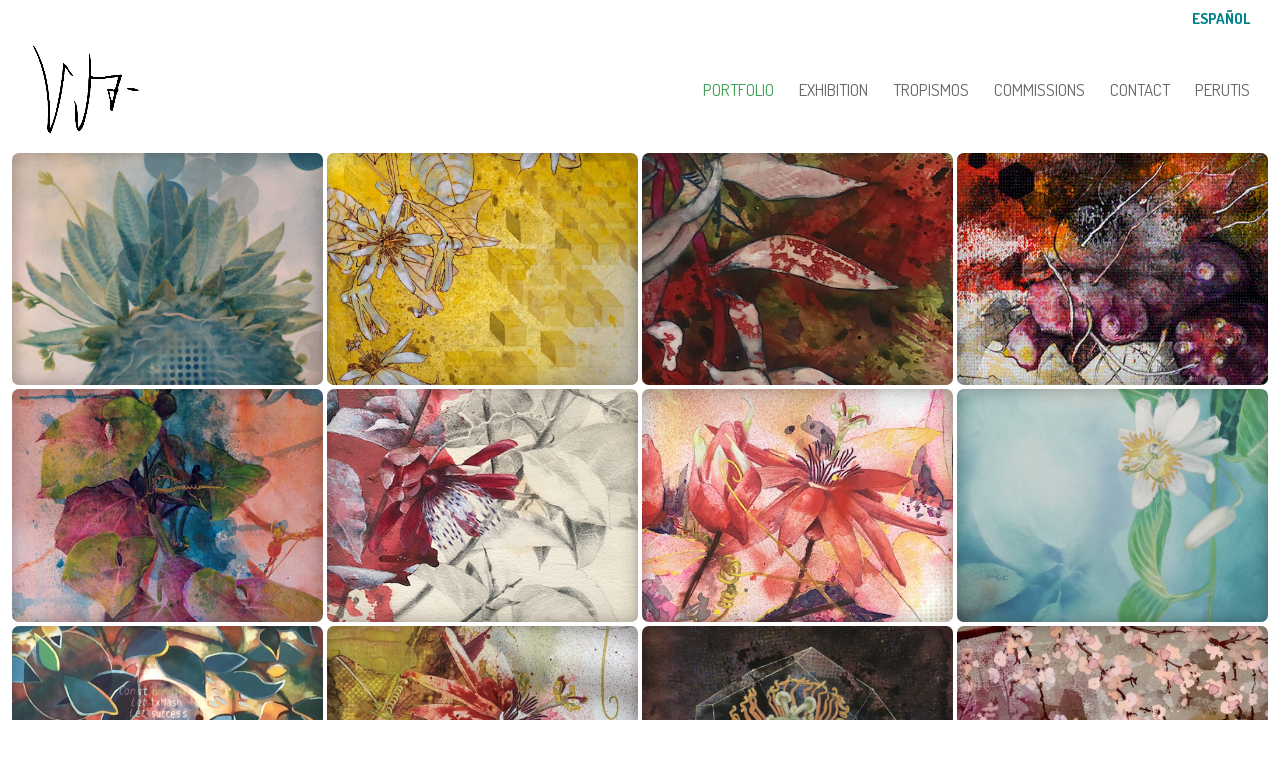

--- FILE ---
content_type: text/html; charset=UTF-8
request_url: https://arsser.com/
body_size: 20265
content:
<!DOCTYPE html>
<html lang="en-US">
<head>
	<meta charset="UTF-8" />
<meta name="description" content="arsser es el portafolio de Ser Jiménez. Explora Arsser: Ser Jiménez, artista apasionado por el fitotropismo. Sumérgete en un mundo donde el arte y la naturaleza convergen, dando vida a obras que exploran la conexión única entre la expresión artística y la esencia de la flora. Descubre la belleza transformadora de la expresión fitotrópica en Arsser." /><meta name="keywords" content="arsser, fitotropismo, botanical, nature, ser jiménez, pintura, painting, commission, comisión," /><meta http-equiv="X-UA-Compatible" content="IE=edge">
	<link rel="pingback" href="https://arsser.com/xmlrpc.php" />

	<script type="text/javascript">
		document.documentElement.className = 'js';
	</script>

	<script>var et_site_url='https://arsser.com';var et_post_id='958';function et_core_page_resource_fallback(a,b){"undefined"===typeof b&&(b=a.sheet.cssRules&&0===a.sheet.cssRules.length);b&&(a.onerror=null,a.onload=null,a.href?a.href=et_site_url+"/?et_core_page_resource="+a.id+et_post_id:a.src&&(a.src=et_site_url+"/?et_core_page_resource="+a.id+et_post_id))}
</script><title>Ser Jiménez | Portfolio</title>
<meta name='robots' content='max-image-preview:large' />
<link rel="alternate" href="https://arsser.com/" hreflang="en" />
<link rel="alternate" href="https://arsser.com/es/portafolio/" hreflang="es" />
<link rel='dns-prefetch' href='//static.addtoany.com' />
<link rel='dns-prefetch' href='//fonts.googleapis.com' />
<link rel="alternate" type="application/rss+xml" title="Ser Jiménez &raquo; Feed" href="https://arsser.com/feed/" />
<link rel="alternate" type="application/rss+xml" title="Ser Jiménez &raquo; Comments Feed" href="https://arsser.com/comments/feed/" />
<link rel="alternate" title="oEmbed (JSON)" type="application/json+oembed" href="https://arsser.com/wp-json/oembed/1.0/embed?url=https%3A%2F%2Farsser.com%2F&#038;lang=en" />
<link rel="alternate" title="oEmbed (XML)" type="text/xml+oembed" href="https://arsser.com/wp-json/oembed/1.0/embed?url=https%3A%2F%2Farsser.com%2F&#038;format=xml&#038;lang=en" />
		<style>
			.lazyload,
			.lazyloading {
				max-width: 100%;
			}
		</style>
		<meta content="Divi v.4.5.3" name="generator"/><style id='wp-img-auto-sizes-contain-inline-css' type='text/css'>
img:is([sizes=auto i],[sizes^="auto," i]){contain-intrinsic-size:3000px 1500px}
/*# sourceURL=wp-img-auto-sizes-contain-inline-css */
</style>

<style id='wp-emoji-styles-inline-css' type='text/css'>

	img.wp-smiley, img.emoji {
		display: inline !important;
		border: none !important;
		box-shadow: none !important;
		height: 1em !important;
		width: 1em !important;
		margin: 0 0.07em !important;
		vertical-align: -0.1em !important;
		background: none !important;
		padding: 0 !important;
	}
/*# sourceURL=wp-emoji-styles-inline-css */
</style>
<link rel='stylesheet' id='wp-block-library-css' href='https://arsser.com/wp-includes/css/dist/block-library/style.min.css?ver=6.9' type='text/css' media='all' />
<style id='global-styles-inline-css' type='text/css'>
:root{--wp--preset--aspect-ratio--square: 1;--wp--preset--aspect-ratio--4-3: 4/3;--wp--preset--aspect-ratio--3-4: 3/4;--wp--preset--aspect-ratio--3-2: 3/2;--wp--preset--aspect-ratio--2-3: 2/3;--wp--preset--aspect-ratio--16-9: 16/9;--wp--preset--aspect-ratio--9-16: 9/16;--wp--preset--color--black: #000000;--wp--preset--color--cyan-bluish-gray: #abb8c3;--wp--preset--color--white: #ffffff;--wp--preset--color--pale-pink: #f78da7;--wp--preset--color--vivid-red: #cf2e2e;--wp--preset--color--luminous-vivid-orange: #ff6900;--wp--preset--color--luminous-vivid-amber: #fcb900;--wp--preset--color--light-green-cyan: #7bdcb5;--wp--preset--color--vivid-green-cyan: #00d084;--wp--preset--color--pale-cyan-blue: #8ed1fc;--wp--preset--color--vivid-cyan-blue: #0693e3;--wp--preset--color--vivid-purple: #9b51e0;--wp--preset--gradient--vivid-cyan-blue-to-vivid-purple: linear-gradient(135deg,rgb(6,147,227) 0%,rgb(155,81,224) 100%);--wp--preset--gradient--light-green-cyan-to-vivid-green-cyan: linear-gradient(135deg,rgb(122,220,180) 0%,rgb(0,208,130) 100%);--wp--preset--gradient--luminous-vivid-amber-to-luminous-vivid-orange: linear-gradient(135deg,rgb(252,185,0) 0%,rgb(255,105,0) 100%);--wp--preset--gradient--luminous-vivid-orange-to-vivid-red: linear-gradient(135deg,rgb(255,105,0) 0%,rgb(207,46,46) 100%);--wp--preset--gradient--very-light-gray-to-cyan-bluish-gray: linear-gradient(135deg,rgb(238,238,238) 0%,rgb(169,184,195) 100%);--wp--preset--gradient--cool-to-warm-spectrum: linear-gradient(135deg,rgb(74,234,220) 0%,rgb(151,120,209) 20%,rgb(207,42,186) 40%,rgb(238,44,130) 60%,rgb(251,105,98) 80%,rgb(254,248,76) 100%);--wp--preset--gradient--blush-light-purple: linear-gradient(135deg,rgb(255,206,236) 0%,rgb(152,150,240) 100%);--wp--preset--gradient--blush-bordeaux: linear-gradient(135deg,rgb(254,205,165) 0%,rgb(254,45,45) 50%,rgb(107,0,62) 100%);--wp--preset--gradient--luminous-dusk: linear-gradient(135deg,rgb(255,203,112) 0%,rgb(199,81,192) 50%,rgb(65,88,208) 100%);--wp--preset--gradient--pale-ocean: linear-gradient(135deg,rgb(255,245,203) 0%,rgb(182,227,212) 50%,rgb(51,167,181) 100%);--wp--preset--gradient--electric-grass: linear-gradient(135deg,rgb(202,248,128) 0%,rgb(113,206,126) 100%);--wp--preset--gradient--midnight: linear-gradient(135deg,rgb(2,3,129) 0%,rgb(40,116,252) 100%);--wp--preset--font-size--small: 13px;--wp--preset--font-size--medium: 20px;--wp--preset--font-size--large: 36px;--wp--preset--font-size--x-large: 42px;--wp--preset--spacing--20: 0.44rem;--wp--preset--spacing--30: 0.67rem;--wp--preset--spacing--40: 1rem;--wp--preset--spacing--50: 1.5rem;--wp--preset--spacing--60: 2.25rem;--wp--preset--spacing--70: 3.38rem;--wp--preset--spacing--80: 5.06rem;--wp--preset--shadow--natural: 6px 6px 9px rgba(0, 0, 0, 0.2);--wp--preset--shadow--deep: 12px 12px 50px rgba(0, 0, 0, 0.4);--wp--preset--shadow--sharp: 6px 6px 0px rgba(0, 0, 0, 0.2);--wp--preset--shadow--outlined: 6px 6px 0px -3px rgb(255, 255, 255), 6px 6px rgb(0, 0, 0);--wp--preset--shadow--crisp: 6px 6px 0px rgb(0, 0, 0);}:where(.is-layout-flex){gap: 0.5em;}:where(.is-layout-grid){gap: 0.5em;}body .is-layout-flex{display: flex;}.is-layout-flex{flex-wrap: wrap;align-items: center;}.is-layout-flex > :is(*, div){margin: 0;}body .is-layout-grid{display: grid;}.is-layout-grid > :is(*, div){margin: 0;}:where(.wp-block-columns.is-layout-flex){gap: 2em;}:where(.wp-block-columns.is-layout-grid){gap: 2em;}:where(.wp-block-post-template.is-layout-flex){gap: 1.25em;}:where(.wp-block-post-template.is-layout-grid){gap: 1.25em;}.has-black-color{color: var(--wp--preset--color--black) !important;}.has-cyan-bluish-gray-color{color: var(--wp--preset--color--cyan-bluish-gray) !important;}.has-white-color{color: var(--wp--preset--color--white) !important;}.has-pale-pink-color{color: var(--wp--preset--color--pale-pink) !important;}.has-vivid-red-color{color: var(--wp--preset--color--vivid-red) !important;}.has-luminous-vivid-orange-color{color: var(--wp--preset--color--luminous-vivid-orange) !important;}.has-luminous-vivid-amber-color{color: var(--wp--preset--color--luminous-vivid-amber) !important;}.has-light-green-cyan-color{color: var(--wp--preset--color--light-green-cyan) !important;}.has-vivid-green-cyan-color{color: var(--wp--preset--color--vivid-green-cyan) !important;}.has-pale-cyan-blue-color{color: var(--wp--preset--color--pale-cyan-blue) !important;}.has-vivid-cyan-blue-color{color: var(--wp--preset--color--vivid-cyan-blue) !important;}.has-vivid-purple-color{color: var(--wp--preset--color--vivid-purple) !important;}.has-black-background-color{background-color: var(--wp--preset--color--black) !important;}.has-cyan-bluish-gray-background-color{background-color: var(--wp--preset--color--cyan-bluish-gray) !important;}.has-white-background-color{background-color: var(--wp--preset--color--white) !important;}.has-pale-pink-background-color{background-color: var(--wp--preset--color--pale-pink) !important;}.has-vivid-red-background-color{background-color: var(--wp--preset--color--vivid-red) !important;}.has-luminous-vivid-orange-background-color{background-color: var(--wp--preset--color--luminous-vivid-orange) !important;}.has-luminous-vivid-amber-background-color{background-color: var(--wp--preset--color--luminous-vivid-amber) !important;}.has-light-green-cyan-background-color{background-color: var(--wp--preset--color--light-green-cyan) !important;}.has-vivid-green-cyan-background-color{background-color: var(--wp--preset--color--vivid-green-cyan) !important;}.has-pale-cyan-blue-background-color{background-color: var(--wp--preset--color--pale-cyan-blue) !important;}.has-vivid-cyan-blue-background-color{background-color: var(--wp--preset--color--vivid-cyan-blue) !important;}.has-vivid-purple-background-color{background-color: var(--wp--preset--color--vivid-purple) !important;}.has-black-border-color{border-color: var(--wp--preset--color--black) !important;}.has-cyan-bluish-gray-border-color{border-color: var(--wp--preset--color--cyan-bluish-gray) !important;}.has-white-border-color{border-color: var(--wp--preset--color--white) !important;}.has-pale-pink-border-color{border-color: var(--wp--preset--color--pale-pink) !important;}.has-vivid-red-border-color{border-color: var(--wp--preset--color--vivid-red) !important;}.has-luminous-vivid-orange-border-color{border-color: var(--wp--preset--color--luminous-vivid-orange) !important;}.has-luminous-vivid-amber-border-color{border-color: var(--wp--preset--color--luminous-vivid-amber) !important;}.has-light-green-cyan-border-color{border-color: var(--wp--preset--color--light-green-cyan) !important;}.has-vivid-green-cyan-border-color{border-color: var(--wp--preset--color--vivid-green-cyan) !important;}.has-pale-cyan-blue-border-color{border-color: var(--wp--preset--color--pale-cyan-blue) !important;}.has-vivid-cyan-blue-border-color{border-color: var(--wp--preset--color--vivid-cyan-blue) !important;}.has-vivid-purple-border-color{border-color: var(--wp--preset--color--vivid-purple) !important;}.has-vivid-cyan-blue-to-vivid-purple-gradient-background{background: var(--wp--preset--gradient--vivid-cyan-blue-to-vivid-purple) !important;}.has-light-green-cyan-to-vivid-green-cyan-gradient-background{background: var(--wp--preset--gradient--light-green-cyan-to-vivid-green-cyan) !important;}.has-luminous-vivid-amber-to-luminous-vivid-orange-gradient-background{background: var(--wp--preset--gradient--luminous-vivid-amber-to-luminous-vivid-orange) !important;}.has-luminous-vivid-orange-to-vivid-red-gradient-background{background: var(--wp--preset--gradient--luminous-vivid-orange-to-vivid-red) !important;}.has-very-light-gray-to-cyan-bluish-gray-gradient-background{background: var(--wp--preset--gradient--very-light-gray-to-cyan-bluish-gray) !important;}.has-cool-to-warm-spectrum-gradient-background{background: var(--wp--preset--gradient--cool-to-warm-spectrum) !important;}.has-blush-light-purple-gradient-background{background: var(--wp--preset--gradient--blush-light-purple) !important;}.has-blush-bordeaux-gradient-background{background: var(--wp--preset--gradient--blush-bordeaux) !important;}.has-luminous-dusk-gradient-background{background: var(--wp--preset--gradient--luminous-dusk) !important;}.has-pale-ocean-gradient-background{background: var(--wp--preset--gradient--pale-ocean) !important;}.has-electric-grass-gradient-background{background: var(--wp--preset--gradient--electric-grass) !important;}.has-midnight-gradient-background{background: var(--wp--preset--gradient--midnight) !important;}.has-small-font-size{font-size: var(--wp--preset--font-size--small) !important;}.has-medium-font-size{font-size: var(--wp--preset--font-size--medium) !important;}.has-large-font-size{font-size: var(--wp--preset--font-size--large) !important;}.has-x-large-font-size{font-size: var(--wp--preset--font-size--x-large) !important;}
/*# sourceURL=global-styles-inline-css */
</style>

<style id='classic-theme-styles-inline-css' type='text/css'>
/*! This file is auto-generated */
.wp-block-button__link{color:#fff;background-color:#32373c;border-radius:9999px;box-shadow:none;text-decoration:none;padding:calc(.667em + 2px) calc(1.333em + 2px);font-size:1.125em}.wp-block-file__button{background:#32373c;color:#fff;text-decoration:none}
/*# sourceURL=/wp-includes/css/classic-themes.min.css */
</style>
<link rel='stylesheet' id='divi-style-css' href='https://arsser.com/wp-content/themes/divi/style.css?ver=4.5.3' type='text/css' media='all' />
<link rel='stylesheet' id='et-builder-googlefonts-cached-css' href='https://fonts.googleapis.com/css?family=Dosis%3A200%2C300%2Cregular%2C500%2C600%2C700%2C800&#038;subset=latin-ext%2Cvietnamese%2Clatin&#038;display=swap&#038;ver=6.9' type='text/css' media='all' />
<link rel='stylesheet' id='dashicons-css' href='https://arsser.com/wp-includes/css/dashicons.min.css?ver=6.9' type='text/css' media='all' />
<link rel='stylesheet' id='addtoany-css' href='https://arsser.com/wp-content/plugins/add-to-any/addtoany.min.css?ver=1.16' type='text/css' media='all' />
<style id='addtoany-inline-css' type='text/css'>
.addtoany_content { text-align:center; }
/*# sourceURL=addtoany-inline-css */
</style>
<script type="text/javascript" id="addtoany-core-js-before">
/* <![CDATA[ */
window.a2a_config=window.a2a_config||{};a2a_config.callbacks=[];a2a_config.overlays=[];a2a_config.templates={};
a2a_config.icon_color="transparent,#000000";

//# sourceURL=addtoany-core-js-before
/* ]]> */
</script>
<script type="text/javascript" defer src="https://static.addtoany.com/menu/page.js" id="addtoany-core-js"></script>
<script type="text/javascript" src="https://arsser.com/wp-includes/js/jquery/jquery.min.js?ver=3.7.1" id="jquery-core-js"></script>
<script type="text/javascript" src="https://arsser.com/wp-includes/js/jquery/jquery-migrate.min.js?ver=3.4.1" id="jquery-migrate-js"></script>
<script type="text/javascript" defer src="https://arsser.com/wp-content/plugins/add-to-any/addtoany.min.js?ver=1.1" id="addtoany-jquery-js"></script>
<script type="text/javascript" src="https://arsser.com/wp-content/themes/divi/core/admin/js/es6-promise.auto.min.js?ver=6.9" id="es6-promise-js"></script>
<script type="text/javascript" id="et-core-api-spam-recaptcha-js-extra">
/* <![CDATA[ */
var et_core_api_spam_recaptcha = {"site_key":"","page_action":{"action":"arsser_com"}};
//# sourceURL=et-core-api-spam-recaptcha-js-extra
/* ]]> */
</script>
<script type="text/javascript" src="https://arsser.com/wp-content/themes/divi/core/admin/js/recaptcha.js?ver=6.9" id="et-core-api-spam-recaptcha-js"></script>
<script>
				document.addEventListener( "DOMContentLoaded", function( event ) {
					window.et_location_hash = window.location.hash.replace(/[^a-zA-Z0-9-_#]/g, "");
					if ( "" !== window.et_location_hash ) {
						// Prevent jump to anchor - Firefox
						window.scrollTo( 0, 0 );
						var et_anchor_element = document.getElementById( window.et_location_hash.substring( 1 ) );
						if( et_anchor_element === null ) {
						    return;
						}
						// bypass auto scrolling, if supported
						if ("scrollRestoration" in history) {
							history.scrollRestoration = "manual";
						} else {
							// Prevent jump to anchor - Other Browsers
							window.et_location_hash_style = et_anchor_element.style.display;
							et_anchor_element.style.display = "none";
						}
					}
				} );
		</script><link rel="https://api.w.org/" href="https://arsser.com/wp-json/" /><link rel="alternate" title="JSON" type="application/json" href="https://arsser.com/wp-json/wp/v2/pages/958" /><link rel="EditURI" type="application/rsd+xml" title="RSD" href="https://arsser.com/xmlrpc.php?rsd" />
<meta name="generator" content="WordPress 6.9" />
<link rel="canonical" href="https://arsser.com/" />
<link rel='shortlink' href='https://arsser.com/' />
		<script>
			document.documentElement.className = document.documentElement.className.replace('no-js', 'js');
		</script>
				<style>
			.no-js img.lazyload {
				display: none;
			}

			figure.wp-block-image img.lazyloading {
				min-width: 150px;
			}

			.lazyload,
			.lazyloading {
				--smush-placeholder-width: 100px;
				--smush-placeholder-aspect-ratio: 1/1;
				width: var(--smush-image-width, var(--smush-placeholder-width)) !important;
				aspect-ratio: var(--smush-image-aspect-ratio, var(--smush-placeholder-aspect-ratio)) !important;
			}

						.lazyload, .lazyloading {
				opacity: 0;
			}

			.lazyloaded {
				opacity: 1;
				transition: opacity 400ms;
				transition-delay: 0ms;
			}

					</style>
		<meta name="viewport" content="width=device-width, initial-scale=1.0, maximum-scale=1.0, user-scalable=0" /><!-- Global site tag (gtag.js) - Google Analytics -->
<script async src="https://www.googletagmanager.com/gtag/js?id=UA-4914295-1"></script>
<script>
  window.dataLayer = window.dataLayer || [];
  function gtag(){dataLayer.push(arguments);}
  gtag('js', new Date());

  gtag('config', 'UA-4914295-1');
</script>
<link rel="icon" href="https://arsser.com/wp-content/uploads/fotoSer-copia.png" sizes="32x32" />
<link rel="icon" href="https://arsser.com/wp-content/uploads/fotoSer-copia.png" sizes="192x192" />
<link rel="apple-touch-icon" href="https://arsser.com/wp-content/uploads/fotoSer-copia.png" />
<meta name="msapplication-TileImage" content="https://arsser.com/wp-content/uploads/fotoSer-copia.png" />
<link rel="stylesheet" id="et-core-unified-958-cached-inline-styles" href="https://arsser.com/wp-content/et-cache/958/et-core-unified-958-17672107461305.min.css" onerror="et_core_page_resource_fallback(this, true)" onload="et_core_page_resource_fallback(this)" /></head>
<body class="home wp-singular page-template-default page page-id-958 wp-theme-divi et_button_left et_button_custom_icon et_pb_button_helper_class et_pb_side_nav_page et_transparent_nav et_fullwidth_nav et_fullwidth_secondary_nav et_fixed_nav et_show_nav et_hide_fixed_logo et_secondary_nav_enabled et_secondary_nav_only_menu et_primary_nav_dropdown_animation_fade et_secondary_nav_dropdown_animation_fade et_header_style_left et_pb_footer_columns5 et_cover_background et_pb_gutter osx et_pb_gutters3 et_pb_pagebuilder_layout et_smooth_scroll et_no_sidebar et_divi_theme et-db et_minified_js et_minified_css">
	<div id="page-container">

					<div id="top-header">
			<div class="container clearfix">

			
				<div id="et-secondary-menu">
				<ul id="et-secondary-nav" class="menu"><li class="lang-item lang-item-50 lang-item-es lang-item-first menu-item menu-item-type-custom menu-item-object-custom menu-item-1274-es"><a href="https://arsser.com/es/portafolio/" hreflang="es-CO" lang="es-CO">Español</a></li>
</ul>				</div> <!-- #et-secondary-menu -->

			</div> <!-- .container -->
		</div> <!-- #top-header -->
		
	
			<header id="main-header" data-height-onload="90">
			<div class="container clearfix et_menu_container">
							<div class="logo_container">
					<span class="logo_helper"></span>
					<a href="https://arsser.com/">
						<img src="https://arsser.com/wp-content/uploads/2020/04/firma-SER.png" alt="Ser Jiménez" id="logo" data-height-percentage="83" />
					</a>
				</div>
							<div id="et-top-navigation" data-height="90" data-fixed-height="30">
											<nav id="top-menu-nav">
						<ul id="top-menu" class="nav et_disable_top_tier"><li id="menu-item-3255" class="menu-item menu-item-type-post_type menu-item-object-page menu-item-home current-menu-item page_item page-item-958 current_page_item menu-item-3255"><a href="https://arsser.com/" aria-current="page">Portfolio</a></li>
<li id="menu-item-3580" class="menu-item menu-item-type-post_type menu-item-object-page menu-item-3580"><a href="https://arsser.com/exhibition/">Exhibition</a></li>
<li id="menu-item-3258" class="menu-item menu-item-type-post_type menu-item-object-page menu-item-3258"><a href="https://arsser.com/tropismos/">Tropismos</a></li>
<li id="menu-item-3256" class="menu-item menu-item-type-post_type menu-item-object-page menu-item-3256"><a href="https://arsser.com/commissions/">Commissions</a></li>
<li id="menu-item-3257" class="menu-item menu-item-type-post_type menu-item-object-page menu-item-3257"><a href="https://arsser.com/contact/">Contact</a></li>
<li id="menu-item-3610" class="menu-item menu-item-type-post_type menu-item-object-page menu-item-3610"><a href="https://arsser.com/sale/">PERUTIS</a></li>
</ul>						</nav>
					
					
					
					
					<div id="et_mobile_nav_menu">
				<div class="mobile_nav closed">
					<span class="select_page">Select Page</span>
					<span class="mobile_menu_bar mobile_menu_bar_toggle"></span>
				</div>
			</div>				</div> <!-- #et-top-navigation -->
			</div> <!-- .container -->
			<div class="et_search_outer">
				<div class="container et_search_form_container">
					<form role="search" method="get" class="et-search-form" action="https://arsser.com/">
					<input type="search" class="et-search-field" placeholder="Search &hellip;" value="" name="s" title="Search for:" />					</form>
					<span class="et_close_search_field"></span>
				</div>
			</div>
		</header> <!-- #main-header -->
			<div id="et-main-area">
	
<div id="main-content">


			
				<article id="post-958" class="post-958 page type-page status-publish hentry">

				
					<div class="entry-content">
					<div id="et-boc" class="et-boc">
			
		<div class="et-l et-l--post">
			<div class="et_builder_inner_content et_pb_gutters3"><div class="et_pb_section et_pb_section_0 et_animated et_pb_fullwidth_section et_section_regular" >
				
				
				
				
					<div class="et_pb_with_border et_pb_module et_pb_fullwidth_portfolio et_pb_fullwidth_portfolio_0 et_pb_bg_layout_light et_pb_fullwidth_portfolio_grid clearfix" data-auto-rotate="off" data-auto-rotate-speed="7000">
				
				
				
				<div class="et_pb_portfolio_items clearfix" data-portfolio-columns="">
									<div id="post-3897" class="et_pb_portfolio_item et_pb_grid_item et_pb_fullwidth_portfolio_item_0_0 post-3897 project type-project status-publish has-post-thumbnail hentry project_category-available project_category-works project_tag-arsser project_tag-art project_tag-botanical project_tag-colombia project_tag-phytotropism project_tag-ser-jimenez">
										<div class="et_pb_portfolio_image landscape">
							<img decoding="async" data-src="https://arsser.com/wp-content/uploads/2025/04/Colosaldetail-510x382.jpg" alt="Colosal" data-srcset="https://arsser.com/wp-content/uploads/2025/04/Colosaldetail.jpg 479w, https://arsser.com/wp-content/uploads/2025/04/Colosaldetail-510x382.jpg 480w" data-sizes="(max-width:479px) 479px, 100vw" src="[data-uri]" class="lazyload" style="--smush-placeholder-width: 510px; --smush-placeholder-aspect-ratio: 510/382;" />							<div class="meta">
							<a href="https://arsser.com/project/colosal/">
								<span class="et_overlay"></span><h2 class="et_pb_module_header">Colosal</h2><p class="post-meta et_multi_view_hidden">15/04/2025</p>								</a>
							</div>
						</div>
								</div>
								<div id="post-3689" class="et_pb_portfolio_item et_pb_grid_item et_pb_fullwidth_portfolio_item_0_1 post-3689 project type-project status-publish has-post-thumbnail hentry project_category-works project_tag-arsser project_tag-fitotropismo project_tag-painting project_tag-phytotropism project_tag-ser-jimenez">
										<div class="et_pb_portfolio_image landscape">
							<img decoding="async" data-src="https://arsser.com/wp-content/uploads/2024/08/PasionalCaldas_0013_Pasionarias-510x382.jpg" alt="Pasionarias" data-srcset="https://arsser.com/wp-content/uploads/2024/08/PasionalCaldas_0013_Pasionarias.jpg 479w, https://arsser.com/wp-content/uploads/2024/08/PasionalCaldas_0013_Pasionarias-510x382.jpg 480w" data-sizes="(max-width:479px) 479px, 100vw" src="[data-uri]" class="lazyload" style="--smush-placeholder-width: 510px; --smush-placeholder-aspect-ratio: 510/382;" />							<div class="meta">
							<a href="https://arsser.com/project/pasionarias/">
								<span class="et_overlay"></span><h2 class="et_pb_module_header">Pasionarias</h2><p class="post-meta et_multi_view_hidden">30/11/2024</p>								</a>
							</div>
						</div>
								</div>
								<div id="post-3401" class="et_pb_portfolio_item et_pb_grid_item et_pb_fullwidth_portfolio_item_0_2 post-3401 project type-project status-publish has-post-thumbnail hentry project_category-works project_tag-arsser project_tag-art project_tag-fitotropismo project_tag-fortaleza project_tag-natura project_tag-painting project_tag-phytotropism project_tag-ser-jimenez">
										<div class="et_pb_portfolio_image landscape">
							<img decoding="async" data-src="https://arsser.com/wp-content/uploads/2023/12/BomareaDetail.png" alt="Bomarea Nativa" data-srcset="https://arsser.com/wp-content/uploads/2023/12/BomareaDetail.png 479w, https://arsser.com/wp-content/uploads/2023/12/BomareaDetail.png 480w" data-sizes="(max-width:479px) 479px, 100vw" src="[data-uri]" class="lazyload" style="--smush-placeholder-width: 400px; --smush-placeholder-aspect-ratio: 400/333;" />							<div class="meta">
							<a href="https://arsser.com/project/bomarea-nativa/">
								<span class="et_overlay"></span><h2 class="et_pb_module_header">Bomarea Nativa</h2><p class="post-meta et_multi_view_hidden">21/12/2023</p>								</a>
							</div>
						</div>
								</div>
								<div id="post-3379" class="et_pb_portfolio_item et_pb_grid_item et_pb_fullwidth_portfolio_item_0_3 post-3379 project type-project status-publish has-post-thumbnail hentry project_category-available project_category-works project_tag-arsser project_tag-art project_tag-fitotropismo project_tag-natura project_tag-painting project_tag-phytotropism project_tag-ser-jimenez">
										<div class="et_pb_portfolio_image landscape">
							<img decoding="async" data-src="https://arsser.com/wp-content/uploads/2023/12/Tuberculos_detail.gif" alt="Tubérculos" data-srcset="https://arsser.com/wp-content/uploads/2023/12/Tuberculos_detail.gif 479w, https://arsser.com/wp-content/uploads/2023/12/Tuberculos_detail.gif 480w" data-sizes="(max-width:479px) 479px, 100vw" src="[data-uri]" class="lazyload" style="--smush-placeholder-width: 400px; --smush-placeholder-aspect-ratio: 400/320;" />							<div class="meta">
							<a href="https://arsser.com/project/tuberculos/">
								<span class="et_overlay"></span><h2 class="et_pb_module_header">Tubérculos</h2><p class="post-meta et_multi_view_hidden">17/12/2023</p>								</a>
							</div>
						</div>
								</div>
								<div id="post-3367" class="et_pb_portfolio_item et_pb_grid_item et_pb_fullwidth_portfolio_item_0_4 post-3367 project type-project status-publish has-post-thumbnail hentry project_category-works project_tag-arsser project_tag-art project_tag-fitotropismo project_tag-fortaleza project_tag-natura project_tag-painting project_tag-phytotropism project_tag-ser-jimenez">
										<div class="et_pb_portfolio_image landscape">
							<img decoding="async" data-src="https://arsser.com/wp-content/uploads/2023/12/CrecienteDetail.png" alt="Decreciente" data-srcset="https://arsser.com/wp-content/uploads/2023/12/CrecienteDetail.png 479w, https://arsser.com/wp-content/uploads/2023/12/CrecienteDetail.png 480w" data-sizes="(max-width:479px) 479px, 100vw" src="[data-uri]" class="lazyload" style="--smush-placeholder-width: 400px; --smush-placeholder-aspect-ratio: 400/297;" />							<div class="meta">
							<a href="https://arsser.com/project/creciente/">
								<span class="et_overlay"></span><h2 class="et_pb_module_header">Decreciente</h2><p class="post-meta et_multi_view_hidden">16/12/2023</p>								</a>
							</div>
						</div>
								</div>
								<div id="post-3352" class="et_pb_portfolio_item et_pb_grid_item et_pb_fullwidth_portfolio_item_0_5 post-3352 project type-project status-publish has-post-thumbnail hentry project_category-available project_category-works project_tag-arsser project_tag-art project_tag-fitotropismo project_tag-natura project_tag-painting project_tag-passiflora project_tag-phytotropism project_tag-ser-jimenez">
										<div class="et_pb_portfolio_image landscape">
							<img decoding="async" data-src="https://arsser.com/wp-content/uploads/2023/12/Captura-de-pantalla-2023-12-16-a-las-12.09.07-p.m.png" alt="Pasional" data-srcset="https://arsser.com/wp-content/uploads/2023/12/Captura-de-pantalla-2023-12-16-a-las-12.09.07-p.m.png 479w, https://arsser.com/wp-content/uploads/2023/12/Captura-de-pantalla-2023-12-16-a-las-12.09.07-p.m.png 480w" data-sizes="(max-width:479px) 479px, 100vw" src="[data-uri]" class="lazyload" style="--smush-placeholder-width: 400px; --smush-placeholder-aspect-ratio: 400/326;" />							<div class="meta">
							<a href="https://arsser.com/project/pasional/">
								<span class="et_overlay"></span><h2 class="et_pb_module_header">Pasional</h2><p class="post-meta et_multi_view_hidden">16/12/2023</p>								</a>
							</div>
						</div>
								</div>
								<div id="post-3341" class="et_pb_portfolio_item et_pb_grid_item et_pb_fullwidth_portfolio_item_0_6 post-3341 project type-project status-publish has-post-thumbnail hentry project_category-works project_tag-arsser project_tag-art project_tag-comision project_tag-fitotropismo project_tag-natura project_tag-painting project_tag-passiflora project_tag-phytotropism project_tag-ser-jimenez">
										<div class="et_pb_portfolio_image landscape">
							<img decoding="async" data-src="https://arsser.com/wp-content/uploads/2023/12/Captura-de-pantalla-2023-12-16-a-las-11.15.18-a.m.png" alt="Passiflora Escarlata" data-srcset="https://arsser.com/wp-content/uploads/2023/12/Captura-de-pantalla-2023-12-16-a-las-11.15.18-a.m.png 479w, https://arsser.com/wp-content/uploads/2023/12/Captura-de-pantalla-2023-12-16-a-las-11.15.18-a.m.png 480w" data-sizes="(max-width:479px) 479px, 100vw" src="[data-uri]" class="lazyload" style="--smush-placeholder-width: 400px; --smush-placeholder-aspect-ratio: 400/324;" />							<div class="meta">
							<a href="https://arsser.com/project/passiflora-escarlata/">
								<span class="et_overlay"></span><h2 class="et_pb_module_header">Passiflora Escarlata</h2><p class="post-meta et_multi_view_hidden">16/12/2023</p>								</a>
							</div>
						</div>
								</div>
								<div id="post-3332" class="et_pb_portfolio_item et_pb_grid_item et_pb_fullwidth_portfolio_item_0_7 post-3332 project type-project status-publish has-post-thumbnail hentry project_category-works project_tag-arsser project_tag-art project_tag-fitotropismo project_tag-fortaleza project_tag-natura project_tag-painting project_tag-phytotropism project_tag-ser-jimenez">
										<div class="et_pb_portfolio_image landscape">
							<img decoding="async" data-src="https://arsser.com/wp-content/uploads/2023/12/Captura-de-pantalla-2023-12-16-a-las-10.48.34-a.m-510x382.png" alt="Emarginata" data-srcset="https://arsser.com/wp-content/uploads/2023/12/Captura-de-pantalla-2023-12-16-a-las-10.48.34-a.m-e1702741844694.png 479w, https://arsser.com/wp-content/uploads/2023/12/Captura-de-pantalla-2023-12-16-a-las-10.48.34-a.m-510x382.png 480w" data-sizes="(max-width:479px) 479px, 100vw" src="[data-uri]" class="lazyload" style="--smush-placeholder-width: 510px; --smush-placeholder-aspect-ratio: 510/382;" />							<div class="meta">
							<a href="https://arsser.com/project/emarginata/">
								<span class="et_overlay"></span><h2 class="et_pb_module_header">Emarginata</h2><p class="post-meta et_multi_view_hidden">16/12/2023</p>								</a>
							</div>
						</div>
								</div>
								<div id="post-3316" class="et_pb_portfolio_item et_pb_grid_item et_pb_fullwidth_portfolio_item_0_8 post-3316 project type-project status-publish has-post-thumbnail hentry project_category-commissions project_category-works project_tag-arsser project_tag-art project_tag-comision project_tag-fitotropismo project_tag-natura project_tag-painting project_tag-phytotropism project_tag-ser-jimenez">
										<div class="et_pb_portfolio_image landscape">
							<img decoding="async" data-src="https://arsser.com/wp-content/uploads/2023/12/Captura-de-pantalla-2023-12-13-a-las-8.10.59-p.m-510x382.png" alt="Oxígeno" data-srcset="https://arsser.com/wp-content/uploads/2023/12/Captura-de-pantalla-2023-12-13-a-las-8.10.59-p.m-e1702516576769.png 479w, https://arsser.com/wp-content/uploads/2023/12/Captura-de-pantalla-2023-12-13-a-las-8.10.59-p.m-510x382.png 480w" data-sizes="(max-width:479px) 479px, 100vw" src="[data-uri]" class="lazyload" style="--smush-placeholder-width: 510px; --smush-placeholder-aspect-ratio: 510/382;" />							<div class="meta">
							<a href="https://arsser.com/project/oxigeno/">
								<span class="et_overlay"></span><h2 class="et_pb_module_header">Oxígeno</h2><p class="post-meta et_multi_view_hidden">14/12/2023</p>								</a>
							</div>
						</div>
								</div>
								<div id="post-3306" class="et_pb_portfolio_item et_pb_grid_item et_pb_fullwidth_portfolio_item_0_9 post-3306 project type-project status-publish has-post-thumbnail hentry project_category-commissions project_category-works project_tag-arsser project_tag-art project_tag-fitotropismo project_tag-fortaleza project_tag-natura project_tag-painting project_tag-phytotropism project_tag-ser-jimenez">
										<div class="et_pb_portfolio_image landscape">
							<img decoding="async" data-src="https://arsser.com/wp-content/uploads/2023/12/Captura-de-pantalla-2023-12-13-a-las-7.27.48-p.m-510x382.png" alt="Passiflora Coccinea" data-srcset="https://arsser.com/wp-content/uploads/2023/12/Captura-de-pantalla-2023-12-13-a-las-7.27.48-p.m-e1702513795888.png 479w, https://arsser.com/wp-content/uploads/2023/12/Captura-de-pantalla-2023-12-13-a-las-7.27.48-p.m-510x382.png 480w" data-sizes="(max-width:479px) 479px, 100vw" src="[data-uri]" class="lazyload" style="--smush-placeholder-width: 510px; --smush-placeholder-aspect-ratio: 510/382;" />							<div class="meta">
							<a href="https://arsser.com/project/passiflora-coccinea/">
								<span class="et_overlay"></span><h2 class="et_pb_module_header">Passiflora Coccinea</h2><p class="post-meta et_multi_view_hidden">14/12/2023</p>								</a>
							</div>
						</div>
								</div>
								<div id="post-3296" class="et_pb_portfolio_item et_pb_grid_item et_pb_fullwidth_portfolio_item_0_10 post-3296 project type-project status-publish has-post-thumbnail hentry project_category-works project_tag-arsser project_tag-art project_tag-fitotropismo project_tag-natura project_tag-painting project_tag-phytotropism project_tag-ser-jimenez">
										<div class="et_pb_portfolio_image landscape">
							<img decoding="async" data-src="https://arsser.com/wp-content/uploads/2023/12/Captura-de-pantalla-2023-12-13-a-las-6.42.27-p.m-510x382.png" alt="Variación &#8211; Franciscoi" data-srcset="https://arsser.com/wp-content/uploads/2023/12/Captura-de-pantalla-2023-12-13-a-las-6.42.27-p.m-e1702511049935.png 479w, https://arsser.com/wp-content/uploads/2023/12/Captura-de-pantalla-2023-12-13-a-las-6.42.27-p.m-510x382.png 480w" data-sizes="(max-width:479px) 479px, 100vw" src="[data-uri]" class="lazyload" style="--smush-placeholder-width: 510px; --smush-placeholder-aspect-ratio: 510/382;" />							<div class="meta">
							<a href="https://arsser.com/project/variacion-franciscoi/">
								<span class="et_overlay"></span><h2 class="et_pb_module_header">Variación &#8211; Franciscoi</h2><p class="post-meta et_multi_view_hidden">14/12/2023</p>								</a>
							</div>
						</div>
								</div>
								<div id="post-3285" class="et_pb_portfolio_item et_pb_grid_item et_pb_fullwidth_portfolio_item_0_11 post-3285 project type-project status-publish has-post-thumbnail hentry project_category-works project_tag-arsser project_tag-art project_tag-fitotropismo project_tag-natura project_tag-painting project_tag-phytotropism project_tag-ser-jimenez">
										<div class="et_pb_portfolio_image landscape">
							<img decoding="async" data-src="https://arsser.com/wp-content/uploads/2023/12/FlordeCerezo-e1702393423868-510x382.jpg" alt="Belleza Efímera" data-srcset="https://arsser.com/wp-content/uploads/2023/12/FlordeCerezo-e1702393423868.jpg 479w, https://arsser.com/wp-content/uploads/2023/12/FlordeCerezo-e1702393423868-510x382.jpg 480w" data-sizes="(max-width:479px) 479px, 100vw" src="[data-uri]" class="lazyload" style="--smush-placeholder-width: 510px; --smush-placeholder-aspect-ratio: 510/382;" />							<div class="meta">
							<a href="https://arsser.com/project/flor-de-cerezo/">
								<span class="et_overlay"></span><h2 class="et_pb_module_header">Belleza Efímera</h2><p class="post-meta et_multi_view_hidden">12/12/2023</p>								</a>
							</div>
						</div>
								</div>
								<div id="post-3277" class="et_pb_portfolio_item et_pb_grid_item et_pb_fullwidth_portfolio_item_0_12 post-3277 project type-project status-publish has-post-thumbnail hentry project_category-available project_category-works project_tag-arsser project_tag-art project_tag-fitotropismo project_tag-natura project_tag-painting project_tag-phytotropism project_tag-ser-jimenez">
										<div class="et_pb_portfolio_image landscape">
							<img decoding="async" data-src="https://arsser.com/wp-content/uploads/2023/12/Captura-de-pantalla-2023-12-12-a-las-9.36.23-a.m-510x382.png" alt="Cerezo en flor" data-srcset="https://arsser.com/wp-content/uploads/2023/12/Captura-de-pantalla-2023-12-12-a-las-9.36.23-a.m-e1702391907264.png 479w, https://arsser.com/wp-content/uploads/2023/12/Captura-de-pantalla-2023-12-12-a-las-9.36.23-a.m-510x382.png 480w" data-sizes="(max-width:479px) 479px, 100vw" src="[data-uri]" class="lazyload" style="--smush-placeholder-width: 510px; --smush-placeholder-aspect-ratio: 510/382;" />							<div class="meta">
							<a href="https://arsser.com/project/cerezo-en-flor/">
								<span class="et_overlay"></span><h2 class="et_pb_module_header">Cerezo en flor</h2><p class="post-meta et_multi_view_hidden">12/12/2023</p>								</a>
							</div>
						</div>
								</div>
								<div id="post-3264" class="et_pb_portfolio_item et_pb_grid_item et_pb_fullwidth_portfolio_item_0_13 post-3264 project type-project status-publish has-post-thumbnail hentry project_category-works project_tag-arsser project_tag-art project_tag-fitotropismo project_tag-natura project_tag-phytotropism">
										<div class="et_pb_portfolio_image landscape">
							<img decoding="async" data-src="https://arsser.com/wp-content/uploads/2023/12/MollisimaHumedalThum.jpg" alt="Mollissima del humedal" data-srcset="https://arsser.com/wp-content/uploads/2023/12/MollisimaHumedalThum.jpg 479w, https://arsser.com/wp-content/uploads/2023/12/MollisimaHumedalThum.jpg 480w" data-sizes="(max-width:479px) 479px, 100vw" src="[data-uri]" class="lazyload" style="--smush-placeholder-width: 300px; --smush-placeholder-aspect-ratio: 300/300;" />							<div class="meta">
							<a href="https://arsser.com/project/mollissima-del-humedal/">
								<span class="et_overlay"></span><h2 class="et_pb_module_header">Mollissima del humedal</h2><p class="post-meta et_multi_view_hidden">11/12/2023</p>								</a>
							</div>
						</div>
								</div>
								<div id="post-3017" class="et_pb_portfolio_item et_pb_grid_item et_pb_fullwidth_portfolio_item_0_14 post-3017 project type-project status-publish has-post-thumbnail hentry project_category-works project_tag-arsser project_tag-art project_tag-botanical project_tag-colombia project_tag-comision project_tag-comission project_tag-commission project_tag-conceptual project_tag-cultivo project_tag-fitotropismo project_tag-fortaleza project_tag-painting project_tag-phytotropism project_tag-ser-jimenez">
										<div class="et_pb_portfolio_image landscape">
							<img decoding="async" data-src="https://arsser.com/wp-content/uploads/2021/09/MollisimaentrelaneblinaWebThumb.jpg" alt="Mollisima entre la neblina" data-srcset="https://arsser.com/wp-content/uploads/2021/09/MollisimaentrelaneblinaWebThumb.jpg 479w, https://arsser.com/wp-content/uploads/2021/09/MollisimaentrelaneblinaWebThumb.jpg 480w" data-sizes="(max-width:479px) 479px, 100vw" src="[data-uri]" class="lazyload" style="--smush-placeholder-width: 400px; --smush-placeholder-aspect-ratio: 400/298;" />							<div class="meta">
							<a href="https://arsser.com/project/mollisima-entre-la-neblina/">
								<span class="et_overlay"></span><h2 class="et_pb_module_header">Mollisima entre la neblina</h2><p class="post-meta et_multi_view_hidden">04/09/2021</p>								</a>
							</div>
						</div>
								</div>
								<div id="post-2997" class="et_pb_portfolio_item et_pb_grid_item et_pb_fullwidth_portfolio_item_0_15 post-2997 project type-project status-publish has-post-thumbnail hentry project_category-commissions project_category-works project_tag-arsser project_tag-art project_tag-botanical project_tag-comission project_tag-commission project_tag-conversacion project_tag-cultivo project_tag-cultural project_tag-fitotropismo project_tag-painting project_tag-phytotropism">
										<div class="et_pb_portfolio_image landscape">
							<img decoding="async" data-src="https://arsser.com/wp-content/uploads/2021/09/elbosquesobreelbosqueThumb.jpg" alt="El bosque sobre el bosque" data-srcset="https://arsser.com/wp-content/uploads/2021/09/elbosquesobreelbosqueThumb.jpg 479w, https://arsser.com/wp-content/uploads/2021/09/elbosquesobreelbosqueThumb.jpg 480w" data-sizes="(max-width:479px) 479px, 100vw" src="[data-uri]" class="lazyload" style="--smush-placeholder-width: 400px; --smush-placeholder-aspect-ratio: 400/298;" />							<div class="meta">
							<a href="https://arsser.com/project/el-bosque-sobre-el-bosque/">
								<span class="et_overlay"></span><h2 class="et_pb_module_header">El bosque sobre el bosque</h2><p class="post-meta et_multi_view_hidden">04/09/2021</p>								</a>
							</div>
						</div>
								</div>
								<div id="post-2985" class="et_pb_portfolio_item et_pb_grid_item et_pb_fullwidth_portfolio_item_0_16 post-2985 project type-project status-publish has-post-thumbnail hentry project_category-commissions project_category-works project_tag-arsser project_tag-art project_tag-colombia project_tag-comision project_tag-comission project_tag-fitotropismo project_tag-phytotropism">
										<div class="et_pb_portfolio_image landscape">
							<img decoding="async" data-src="https://arsser.com/wp-content/uploads/2021/09/ConciertoNativoThumb.jpg" alt="Concierto Nativo" data-srcset="https://arsser.com/wp-content/uploads/2021/09/ConciertoNativoThumb.jpg 479w, https://arsser.com/wp-content/uploads/2021/09/ConciertoNativoThumb.jpg 480w" data-sizes="(max-width:479px) 479px, 100vw" src="[data-uri]" class="lazyload" style="--smush-placeholder-width: 300px; --smush-placeholder-aspect-ratio: 300/300;" />							<div class="meta">
							<a href="https://arsser.com/project/concierto-nativo/">
								<span class="et_overlay"></span><h2 class="et_pb_module_header">Concierto Nativo</h2><p class="post-meta et_multi_view_hidden">04/09/2021</p>								</a>
							</div>
						</div>
								</div>
								<div id="post-2974" class="et_pb_portfolio_item et_pb_grid_item et_pb_fullwidth_portfolio_item_0_17 post-2974 project type-project status-publish has-post-thumbnail hentry project_category-commissions project_category-works project_tag-arsser project_tag-comission project_tag-commission project_tag-fitotropismo project_tag-natura project_tag-phytotropism project_tag-ser-jimenez">
										<div class="et_pb_portfolio_image landscape">
							<img decoding="async" data-src="https://arsser.com/wp-content/uploads/2021/09/MollisimaBogotanathumb.jpg" alt="Mollisima Bogotana" data-srcset="https://arsser.com/wp-content/uploads/2021/09/MollisimaBogotanathumb.jpg 479w, https://arsser.com/wp-content/uploads/2021/09/MollisimaBogotanathumb.jpg 480w" data-sizes="(max-width:479px) 479px, 100vw" src="[data-uri]" class="lazyload" style="--smush-placeholder-width: 300px; --smush-placeholder-aspect-ratio: 300/300;" />							<div class="meta">
							<a href="https://arsser.com/project/mollisima-bogotana/">
								<span class="et_overlay"></span><h2 class="et_pb_module_header">Mollisima Bogotana</h2><p class="post-meta et_multi_view_hidden">04/09/2021</p>								</a>
							</div>
						</div>
								</div>
								<div id="post-2926" class="et_pb_portfolio_item et_pb_grid_item et_pb_fullwidth_portfolio_item_0_18 post-2926 project type-project status-publish has-post-thumbnail hentry project_category-commissions project_category-works project_tag-arsser project_tag-art project_tag-bromeliacea project_tag-fitotropismo project_tag-natura project_tag-painting project_tag-phytotropism project_tag-ser-jimenez">
										<div class="et_pb_portfolio_image landscape">
							<img decoding="async" data-src="https://arsser.com/wp-content/uploads/2021/04/Captura-de-Pantalla-2021-04-23-a-las-1.37.19-p.-m.-510x382.png" alt="Beings" data-srcset="https://arsser.com/wp-content/uploads/2021/04/Captura-de-Pantalla-2021-04-23-a-las-1.37.19-p.-m..png 479w, https://arsser.com/wp-content/uploads/2021/04/Captura-de-Pantalla-2021-04-23-a-las-1.37.19-p.-m.-510x382.png 480w" data-sizes="(max-width:479px) 479px, 100vw" src="[data-uri]" class="lazyload" style="--smush-placeholder-width: 510px; --smush-placeholder-aspect-ratio: 510/382;" />							<div class="meta">
							<a href="https://arsser.com/project/beings/">
								<span class="et_overlay"></span><h2 class="et_pb_module_header">Beings</h2><p class="post-meta et_multi_view_hidden">23/04/2021</p>								</a>
							</div>
						</div>
								</div>
								<div id="post-1220" class="et_pb_portfolio_item et_pb_grid_item et_pb_fullwidth_portfolio_item_0_19 post-1220 project type-project status-publish has-post-thumbnail hentry project_category-commissions project_category-works project_tag-arsser project_tag-art project_tag-fitotropismo project_tag-natura project_tag-painting project_tag-phytotropism project_tag-ser-jimenez">
										<div class="et_pb_portfolio_image landscape">
							<img decoding="async" data-src="https://arsser.com/wp-content/uploads/2020/10/IMG_4492-510x382.jpg" alt="Zarcillos" data-srcset="https://arsser.com/wp-content/uploads/2020/10/IMG_4492.jpg 479w, https://arsser.com/wp-content/uploads/2020/10/IMG_4492-510x382.jpg 480w" data-sizes="(max-width:479px) 479px, 100vw" src="[data-uri]" class="lazyload" style="--smush-placeholder-width: 510px; --smush-placeholder-aspect-ratio: 510/382;" />							<div class="meta">
							<a href="https://arsser.com/project/zarcillos/">
								<span class="et_overlay"></span><h2 class="et_pb_module_header">Zarcillos</h2><p class="post-meta et_multi_view_hidden">08/10/2020</p>								</a>
							</div>
						</div>
								</div>
								<div id="post-2904" class="et_pb_portfolio_item et_pb_grid_item et_pb_fullwidth_portfolio_item_0_20 post-2904 project type-project status-publish has-post-thumbnail hentry project_category-commissions project_category-works project_tag-arsser project_tag-art project_tag-comision project_tag-commission project_tag-fitotropismo project_tag-natura project_tag-painting project_tag-phytotropism project_tag-ser-jimenez">
										<div class="et_pb_portfolio_image landscape">
							<img decoding="async" data-src="https://arsser.com/wp-content/uploads/2020/11/Detalle-Resurgimiento.jpg" alt="Resurgimiento" data-srcset="https://arsser.com/wp-content/uploads/2020/11/Detalle-Resurgimiento.jpg 479w, https://arsser.com/wp-content/uploads/2020/11/Detalle-Resurgimiento.jpg 480w" data-sizes="(max-width:479px) 479px, 100vw" src="[data-uri]" class="lazyload" style="--smush-placeholder-width: 400px; --smush-placeholder-aspect-ratio: 400/256;" />							<div class="meta">
							<a href="https://arsser.com/project/resurgimiento/">
								<span class="et_overlay"></span><h2 class="et_pb_module_header">Resurgimiento</h2><p class="post-meta et_multi_view_hidden">21/11/2019</p>								</a>
							</div>
						</div>
								</div>
								<div id="post-2738" class="et_pb_portfolio_item et_pb_grid_item et_pb_fullwidth_portfolio_item_0_21 post-2738 project type-project status-publish has-post-thumbnail hentry project_category-available project_category-works project_tag-arsser project_tag-art project_tag-batata project_tag-brote project_tag-drawing project_tag-fitotropismo project_tag-fortaleza project_tag-natura project_tag-painting project_tag-phytotropism project_tag-ser-jimenez project_tag-sproud">
										<div class="et_pb_portfolio_image landscape">
							<img decoding="async" data-src="https://arsser.com/wp-content/uploads/2020/11/brote-ser.jpg" alt="brotes" data-srcset="https://arsser.com/wp-content/uploads/2020/11/brote-ser.jpg 479w, https://arsser.com/wp-content/uploads/2020/11/brote-ser.jpg 480w" data-sizes="(max-width:479px) 479px, 100vw" src="[data-uri]" class="lazyload" style="--smush-placeholder-width: 400px; --smush-placeholder-aspect-ratio: 400/318;" />							<div class="meta">
							<a href="https://arsser.com/project/brotes/">
								<span class="et_overlay"></span><h2 class="et_pb_module_header">brotes</h2><p class="post-meta et_multi_view_hidden">07/11/2019</p>								</a>
							</div>
						</div>
								</div>
								<div id="post-2450" class="et_pb_portfolio_item et_pb_grid_item et_pb_fullwidth_portfolio_item_0_22 post-2450 project type-project status-publish has-post-thumbnail hentry project_category-works project_tag-arsser project_tag-chachafruto project_tag-comision project_tag-encargo project_tag-fitotropismo project_tag-fortaleza">
										<div class="et_pb_portfolio_image landscape">
							<img decoding="async" data-src="https://arsser.com/wp-content/uploads/2019/12/Fotaleza3-e1604697688356.jpg" alt="Fortaleza #3" data-srcset="https://arsser.com/wp-content/uploads/2019/12/Fotaleza3-e1604697688356.jpg 479w, https://arsser.com/wp-content/uploads/2019/12/Fotaleza3-e1604697688356.jpg 480w" data-sizes="(max-width:479px) 479px, 100vw" src="[data-uri]" class="lazyload" style="--smush-placeholder-width: 1417px; --smush-placeholder-aspect-ratio: 1417/1031;" />							<div class="meta">
							<a href="https://arsser.com/project/fortaleza-3/">
								<span class="et_overlay"></span><h2 class="et_pb_module_header">Fortaleza #3</h2><p class="post-meta et_multi_view_hidden">04/11/2019</p>								</a>
							</div>
						</div>
								</div>
								<div id="post-1434" class="et_pb_portfolio_item et_pb_grid_item et_pb_fullwidth_portfolio_item_0_23 post-1434 project type-project status-publish has-post-thumbnail hentry project_category-commissions project_category-works project_tag-arsser project_tag-art project_tag-chachafruto project_tag-comission project_tag-fitotropismo project_tag-fortaleza project_tag-natura project_tag-phytotropism project_tag-ser-jimenez project_tag-strengh">
										<div class="et_pb_portfolio_image landscape">
							<img decoding="async" data-src="https://arsser.com/wp-content/uploads/2019/10/ChachafrutoDet-ser.jpg" alt="Fortaleza &#8211; Chachafruto" data-srcset="https://arsser.com/wp-content/uploads/2019/10/ChachafrutoDet-ser.jpg 479w, https://arsser.com/wp-content/uploads/2019/10/ChachafrutoDet-ser.jpg 480w" data-sizes="(max-width:479px) 479px, 100vw" src="[data-uri]" class="lazyload" style="--smush-placeholder-width: 400px; --smush-placeholder-aspect-ratio: 400/300;" />							<div class="meta">
							<a href="https://arsser.com/project/fortaleza-chachafruto/">
								<span class="et_overlay"></span><h2 class="et_pb_module_header">Fortaleza &#8211; Chachafruto</h2><p class="post-meta et_multi_view_hidden">21/10/2019</p>								</a>
							</div>
						</div>
								</div>
								<div id="post-2237" class="et_pb_portfolio_item et_pb_grid_item et_pb_fullwidth_portfolio_item_0_24 post-2237 project type-project status-publish has-post-thumbnail hentry project_category-commissions project_category-works project_tag-arsser project_tag-chachafruto project_tag-comision project_tag-encargo project_tag-fitotropismo project_tag-fortaleza project_tag-ser-jimenez">
										<div class="et_pb_portfolio_image landscape">
							<img decoding="async" data-src="https://arsser.com/wp-content/uploads/2020/10/DetalleChachafruto.jpg" alt="Chachafruto azul" data-srcset="https://arsser.com/wp-content/uploads/2020/10/DetalleChachafruto.jpg 479w, https://arsser.com/wp-content/uploads/2020/10/DetalleChachafruto.jpg 480w" data-sizes="(max-width:479px) 479px, 100vw" src="[data-uri]" class="lazyload" style="--smush-placeholder-width: 328px; --smush-placeholder-aspect-ratio: 328/312;" />							<div class="meta">
							<a href="https://arsser.com/project/chachafruto-azul/">
								<span class="et_overlay"></span><h2 class="et_pb_module_header">Chachafruto azul</h2><p class="post-meta et_multi_view_hidden">31/08/2019</p>								</a>
							</div>
						</div>
								</div>
								<div id="post-2225" class="et_pb_portfolio_item et_pb_grid_item et_pb_fullwidth_portfolio_item_0_25 post-2225 project type-project status-publish has-post-thumbnail hentry project_category-commissions project_category-works project_tag-arsser project_tag-fitotropismo project_tag-manifesto project_tag-manifiesto project_tag-phytotropism project_tag-ser-jimenez project_tag-statement">
										<div class="et_pb_portfolio_image landscape">
							<img decoding="async" data-src="https://arsser.com/wp-content/uploads/2020/10/Emilieae-Ali-Detalle-510x382.jpg" alt="AEMILIAE Atributos" data-srcset="https://arsser.com/wp-content/uploads/2020/10/Emilieae-Ali-Detalle.jpg 479w, https://arsser.com/wp-content/uploads/2020/10/Emilieae-Ali-Detalle-510x382.jpg 480w" data-sizes="(max-width:479px) 479px, 100vw" src="[data-uri]" class="lazyload" style="--smush-placeholder-width: 510px; --smush-placeholder-aspect-ratio: 510/382;" />							<div class="meta">
							<a href="https://arsser.com/project/aemiliae-atributos/">
								<span class="et_overlay"></span><h2 class="et_pb_module_header">AEMILIAE Atributos</h2><p class="post-meta et_multi_view_hidden">31/07/2019</p>								</a>
							</div>
						</div>
								</div>
								<div id="post-2711" class="et_pb_portfolio_item et_pb_grid_item et_pb_fullwidth_portfolio_item_0_26 post-2711 project type-project status-publish has-post-thumbnail hentry project_category-available project_category-works project_tag-arsser project_tag-art project_tag-drawing project_tag-fitotropismo project_tag-natura project_tag-painting project_tag-phytotropism project_tag-ser-jimenez">
										<div class="et_pb_portfolio_image landscape">
							<img decoding="async" data-src="https://arsser.com/wp-content/uploads/2020/11/IntersticioTaraxacum-Ser.jpg" alt="Intersticio con taraxacum" data-srcset="https://arsser.com/wp-content/uploads/2020/11/IntersticioTaraxacum-Ser.jpg 479w, https://arsser.com/wp-content/uploads/2020/11/IntersticioTaraxacum-Ser.jpg 480w" data-sizes="(max-width:479px) 479px, 100vw" src="[data-uri]" class="lazyload" style="--smush-placeholder-width: 400px; --smush-placeholder-aspect-ratio: 400/268;" />							<div class="meta">
							<a href="https://arsser.com/project/intersticio-con-taraxacum/">
								<span class="et_overlay"></span><h2 class="et_pb_module_header">Intersticio con taraxacum</h2><p class="post-meta et_multi_view_hidden">07/11/2018</p>								</a>
							</div>
						</div>
								</div>
								<div id="post-2695" class="et_pb_portfolio_item et_pb_grid_item et_pb_fullwidth_portfolio_item_0_27 post-2695 project type-project status-publish has-post-thumbnail hentry project_category-works project_tag-arsser project_tag-art project_tag-fitotropismo project_tag-natura project_tag-painting project_tag-phytotropism project_tag-ser-jimenez">
										<div class="et_pb_portfolio_image landscape">
							<img decoding="async" data-src="https://arsser.com/wp-content/uploads/2020/11/suculentusperse-ser.jpg" alt="Suculentus per se" data-srcset="https://arsser.com/wp-content/uploads/2020/11/suculentusperse-ser.jpg 479w, https://arsser.com/wp-content/uploads/2020/11/suculentusperse-ser.jpg 480w" data-sizes="(max-width:479px) 479px, 100vw" src="[data-uri]" class="lazyload" style="--smush-placeholder-width: 400px; --smush-placeholder-aspect-ratio: 400/240;" />							<div class="meta">
							<a href="https://arsser.com/project/suculentus-per-se/">
								<span class="et_overlay"></span><h2 class="et_pb_module_header">Suculentus per se</h2><p class="post-meta et_multi_view_hidden">06/11/2018</p>								</a>
							</div>
						</div>
								</div>
								<div id="post-2462" class="et_pb_portfolio_item et_pb_grid_item et_pb_fullwidth_portfolio_item_0_28 post-2462 project type-project status-publish has-post-thumbnail hentry project_category-available project_category-works project_tag-arsser project_tag-art project_tag-fitotropismo project_tag-natura project_tag-painting project_tag-phytotropism project_tag-ser-jimenez">
										<div class="et_pb_portfolio_image landscape">
							<img decoding="async" data-src="https://arsser.com/wp-content/uploads/2018/04/TaxaracumYsuMalicia_00-1.jpg" alt="taraxacum y su malicia" data-srcset="https://arsser.com/wp-content/uploads/2018/04/TaxaracumYsuMalicia_00-1.jpg 479w, https://arsser.com/wp-content/uploads/2018/04/TaxaracumYsuMalicia_00-1.jpg 480w" data-sizes="(max-width:479px) 479px, 100vw" src="[data-uri]" class="lazyload" style="--smush-placeholder-width: 1100px; --smush-placeholder-aspect-ratio: 1100/934;" />							<div class="meta">
							<a href="https://arsser.com/project/taraxacum-y-su-malicia/">
								<span class="et_overlay"></span><h2 class="et_pb_module_header">taraxacum y su malicia</h2><p class="post-meta et_multi_view_hidden">04/11/2018</p>								</a>
							</div>
						</div>
								</div>
								<div id="post-2201" class="et_pb_portfolio_item et_pb_grid_item et_pb_fullwidth_portfolio_item_0_29 post-2201 project type-project status-publish has-post-thumbnail hentry project_category-works project_tag-arsser project_tag-art project_tag-fitotropismo project_tag-natura project_tag-painting project_tag-phytotropism project_tag-ser-jimenez">
										<div class="et_pb_portfolio_image landscape">
							<img decoding="async" data-src="https://arsser.com/wp-content/uploads/2018/10/BroteAjo-thum.jpg" alt="Brote Cabeza de Ajo" data-srcset="https://arsser.com/wp-content/uploads/2018/10/BroteAjo-thum.jpg 479w, https://arsser.com/wp-content/uploads/2018/10/BroteAjo-thum.jpg 480w" data-sizes="(max-width:479px) 479px, 100vw" src="[data-uri]" class="lazyload" style="--smush-placeholder-width: 400px; --smush-placeholder-aspect-ratio: 400/400;" />							<div class="meta">
							<a href="https://arsser.com/project/brote-cabeza-de-ajo/">
								<span class="et_overlay"></span><h2 class="et_pb_module_header">Brote Cabeza de Ajo</h2><p class="post-meta et_multi_view_hidden">31/10/2018</p>								</a>
							</div>
						</div>
								</div>
								<div id="post-1458" class="et_pb_portfolio_item et_pb_grid_item et_pb_fullwidth_portfolio_item_0_30 post-1458 project type-project status-publish has-post-thumbnail hentry project_category-commissions project_category-works project_tag-arsser project_tag-botanical project_tag-chachafruto project_tag-comision project_tag-encargo project_tag-fitotropismo project_tag-fortaleza project_tag-singapur">
										<div class="et_pb_portfolio_image landscape">
							<img decoding="async" data-src="https://arsser.com/wp-content/uploads/2018/10/BotanicalLoop-arsser-510x382.jpg" alt="Botanical loop" data-srcset="https://arsser.com/wp-content/uploads/2018/10/BotanicalLoop-arsser.jpg 479w, https://arsser.com/wp-content/uploads/2018/10/BotanicalLoop-arsser-510x382.jpg 480w" data-sizes="(max-width:479px) 479px, 100vw" src="[data-uri]" class="lazyload" style="--smush-placeholder-width: 510px; --smush-placeholder-aspect-ratio: 510/382;" />							<div class="meta">
							<a href="https://arsser.com/project/botanical-loop/">
								<span class="et_overlay"></span><h2 class="et_pb_module_header">Botanical loop</h2><p class="post-meta et_multi_view_hidden">21/10/2018</p>								</a>
							</div>
						</div>
								</div>
								<div id="post-2773" class="et_pb_portfolio_item et_pb_grid_item et_pb_fullwidth_portfolio_item_0_31 post-2773 project type-project status-publish has-post-thumbnail hentry project_category-works project_tag-arsser project_tag-art project_tag-bromelias project_tag-brote project_tag-drawing project_tag-fitotropismo project_tag-fortaleza project_tag-natura project_tag-painting project_tag-phytotropism project_tag-ser-jimenez project_tag-sproud">
										<div class="et_pb_portfolio_image landscape">
							<img decoding="async" data-src="https://arsser.com/wp-content/uploads/2020/11/Bromeliaecae-ser.jpg" alt="Bromeliaecae" data-srcset="https://arsser.com/wp-content/uploads/2020/11/Bromeliaecae-ser.jpg 479w, https://arsser.com/wp-content/uploads/2020/11/Bromeliaecae-ser.jpg 480w" data-sizes="(max-width:479px) 479px, 100vw" src="[data-uri]" class="lazyload" style="--smush-placeholder-width: 400px; --smush-placeholder-aspect-ratio: 400/298;" />							<div class="meta">
							<a href="https://arsser.com/project/bromeliaecae/">
								<span class="et_overlay"></span><h2 class="et_pb_module_header">Bromeliaecae</h2><p class="post-meta et_multi_view_hidden">07/11/2017</p>								</a>
							</div>
						</div>
								</div>
								<div id="post-2749" class="et_pb_portfolio_item et_pb_grid_item et_pb_fullwidth_portfolio_item_0_32 post-2749 project type-project status-publish has-post-thumbnail hentry project_category-works project_tag-arsser project_tag-art project_tag-chachafruto project_tag-comision project_tag-encargo project_tag-fitotropismo project_tag-fortaleza project_tag-natura project_tag-painting project_tag-phytotropism project_tag-ser-jimenez">
										<div class="et_pb_portfolio_image landscape">
							<img decoding="async" data-src="https://arsser.com/wp-content/uploads/2017/11/aemiliae-coccineus-ser.jpg" alt="Aemiliae Coccineus" data-srcset="https://arsser.com/wp-content/uploads/2017/11/aemiliae-coccineus-ser.jpg 479w, https://arsser.com/wp-content/uploads/2017/11/aemiliae-coccineus-ser.jpg 480w" data-sizes="(max-width:479px) 479px, 100vw" src="[data-uri]" class="lazyload" style="--smush-placeholder-width: 400px; --smush-placeholder-aspect-ratio: 400/293;" />							<div class="meta">
							<a href="https://arsser.com/project/aemiliae-coccineus/">
								<span class="et_overlay"></span><h2 class="et_pb_module_header">Aemiliae Coccineus</h2><p class="post-meta et_multi_view_hidden">07/11/2017</p>								</a>
							</div>
						</div>
								</div>
								<div id="post-2726" class="et_pb_portfolio_item et_pb_grid_item et_pb_fullwidth_portfolio_item_0_33 post-2726 project type-project status-publish has-post-thumbnail hentry project_category-available project_category-works project_tag-arsser project_tag-art project_tag-chachafruto project_tag-comision project_tag-encargo project_tag-fitotropismo project_tag-fortaleza project_tag-natura project_tag-painting project_tag-phytotropism project_tag-ser-jimenez">
										<div class="et_pb_portfolio_image landscape">
							<img decoding="async" data-src="https://arsser.com/wp-content/uploads/2020/11/aemulare-Ser.jpg" alt="aemulāre sacra aemiliae" data-srcset="https://arsser.com/wp-content/uploads/2020/11/aemulare-Ser.jpg 479w, https://arsser.com/wp-content/uploads/2020/11/aemulare-Ser.jpg 480w" data-sizes="(max-width:479px) 479px, 100vw" src="[data-uri]" class="lazyload" style="--smush-placeholder-width: 400px; --smush-placeholder-aspect-ratio: 400/309;" />							<div class="meta">
							<a href="https://arsser.com/project/aemulare-sacra-aemiliae/">
								<span class="et_overlay"></span><h2 class="et_pb_module_header">aemulāre sacra aemiliae</h2><p class="post-meta et_multi_view_hidden">07/11/2017</p>								</a>
							</div>
						</div>
								</div>
								<div id="post-2681" class="et_pb_portfolio_item et_pb_grid_item et_pb_fullwidth_portfolio_item_0_34 post-2681 project type-project status-publish has-post-thumbnail hentry project_category-works project_tag-arsser project_tag-art project_tag-fitotropismo project_tag-natura project_tag-painting project_tag-phytotropism project_tag-ser-jimenez">
										<div class="et_pb_portfolio_image landscape">
							<img decoding="async" data-src="https://arsser.com/wp-content/uploads/2020/11/Bromeliaceae-ser.jpg" alt="Surgimiento &#8211; Bromeliaceae" data-srcset="https://arsser.com/wp-content/uploads/2020/11/Bromeliaceae-ser.jpg 479w, https://arsser.com/wp-content/uploads/2020/11/Bromeliaceae-ser.jpg 480w" data-sizes="(max-width:479px) 479px, 100vw" src="[data-uri]" class="lazyload" style="--smush-placeholder-width: 400px; --smush-placeholder-aspect-ratio: 400/281;" />							<div class="meta">
							<a href="https://arsser.com/project/surgimiento-bromeliaceae/">
								<span class="et_overlay"></span><h2 class="et_pb_module_header">Surgimiento &#8211; Bromeliaceae</h2><p class="post-meta et_multi_view_hidden">06/11/2016</p>								</a>
							</div>
						</div>
								</div>
								<div id="post-2398" class="et_pb_portfolio_item et_pb_grid_item et_pb_fullwidth_portfolio_item_0_35 post-2398 project type-project status-publish has-post-thumbnail hentry project_category-works project_tag-arsser project_tag-artecamara project_tag-catalina-villamizar project_tag-ccb project_tag-cultivo project_tag-fitotropismo project_tag-john-nomesqui project_tag-jose-ismael-manco-parra project_tag-juliana-cepeda project_tag-kennedy project_tag-luis-eduardo-tiboche project_tag-ser-jimenez project_tag-slowfood-bogota">
										<div class="et_pb_portfolio_image landscape">
							<img decoding="async" data-src="https://arsser.com/wp-content/uploads/2017/06/DSC_4715.jpg" alt="Cultivo" data-srcset="https://arsser.com/wp-content/uploads/2017/06/DSC_4715.jpg 479w, https://arsser.com/wp-content/uploads/2017/06/DSC_4715.jpg 480w" data-sizes="(max-width:479px) 479px, 100vw" src="[data-uri]" class="lazyload" style="--smush-placeholder-width: 1106px; --smush-placeholder-aspect-ratio: 1106/733;" />							<div class="meta">
							<a href="https://arsser.com/project/cultivo/">
								<span class="et_overlay"></span><h2 class="et_pb_module_header">Cultivo</h2><p class="post-meta et_multi_view_hidden">03/04/2016</p>								</a>
							</div>
						</div>
								</div>
								<div id="post-2835" class="et_pb_portfolio_item et_pb_grid_item et_pb_fullwidth_portfolio_item_0_36 post-2835 project type-project status-publish has-post-thumbnail hentry project_category-works">
										<div class="et_pb_portfolio_image landscape">
							<img decoding="async" data-src="https://arsser.com/wp-content/uploads/2020/11/AemiliaeIntegrifoliusser.jpg" alt="Aemiliae-Intregrifolius" data-srcset="https://arsser.com/wp-content/uploads/2020/11/AemiliaeIntegrifoliusser.jpg 479w, https://arsser.com/wp-content/uploads/2020/11/AemiliaeIntegrifoliusser.jpg 480w" data-sizes="(max-width:479px) 479px, 100vw" src="[data-uri]" class="lazyload" style="--smush-placeholder-width: 400px; --smush-placeholder-aspect-ratio: 400/265;" />							<div class="meta">
							<a href="https://arsser.com/project/aemiliae-intregrifolius/">
								<span class="et_overlay"></span><h2 class="et_pb_module_header">Aemiliae-Intregrifolius</h2><p class="post-meta et_multi_view_hidden">20/11/2015</p>								</a>
							</div>
						</div>
								</div>
								<div id="post-2190" class="et_pb_portfolio_item et_pb_grid_item et_pb_fullwidth_portfolio_item_0_37 post-2190 project type-project status-publish has-post-thumbnail hentry project_category-works project_tag-arsser project_tag-art project_tag-fitotropismo project_tag-natura project_tag-painting project_tag-phytotropism project_tag-ser-jimenez">
										<div class="et_pb_portfolio_image landscape">
							<img decoding="async" data-src="https://arsser.com/wp-content/uploads/2019/12/IM_6509portada-e1575738922291.jpg" alt="IMPULSOS" data-srcset="https://arsser.com/wp-content/uploads/2019/12/IM_6509portada-e1575738922291.jpg 479w, https://arsser.com/wp-content/uploads/2019/12/IM_6509portada-e1575738922291.jpg 480w" data-sizes="(max-width:479px) 479px, 100vw" src="[data-uri]" class="lazyload" style="--smush-placeholder-width: 2560px; --smush-placeholder-aspect-ratio: 2560/1692;" />							<div class="meta">
							<a href="https://arsser.com/project/impulsos/">
								<span class="et_overlay"></span><h2 class="et_pb_module_header">IMPULSOS</h2><p class="post-meta et_multi_view_hidden">31/10/2015</p>								</a>
							</div>
						</div>
								</div>
								<div id="post-2349" class="et_pb_portfolio_item et_pb_grid_item et_pb_fullwidth_portfolio_item_0_38 post-2349 project type-project status-publish has-post-thumbnail hentry project_category-works project_tag-arsser project_tag-art project_tag-chachafruto project_tag-comision project_tag-encargo project_tag-fitotropismo project_tag-fortaleza project_tag-natura project_tag-painting project_tag-phytotropism project_tag-ser-jimenez">
										<div class="et_pb_portfolio_image landscape">
							<img decoding="async" data-src="https://arsser.com/wp-content/uploads/2020/11/aemiliae-humifusus.jpg" alt="Aemiliae-Humifusus" data-srcset="https://arsser.com/wp-content/uploads/2020/11/aemiliae-humifusus.jpg 479w, https://arsser.com/wp-content/uploads/2020/11/aemiliae-humifusus.jpg 480w" data-sizes="(max-width:479px) 479px, 100vw" src="[data-uri]" class="lazyload" style="--smush-placeholder-width: 350px; --smush-placeholder-aspect-ratio: 350/254;" />							<div class="meta">
							<a href="https://arsser.com/project/aemiliae-humifusus/">
								<span class="et_overlay"></span><h2 class="et_pb_module_header">Aemiliae-Humifusus</h2><p class="post-meta et_multi_view_hidden">22/07/2015</p>								</a>
							</div>
						</div>
								</div>
								<div id="post-2415" class="et_pb_portfolio_item et_pb_grid_item et_pb_fullwidth_portfolio_item_0_39 post-2415 project type-project status-publish has-post-thumbnail hentry project_category-works project_tag-arsser project_tag-auctions project_tag-fitotropismo project_tag-manifesto project_tag-manifiesto project_tag-phytotropism project_tag-ser-jimenez project_tag-statement">
										<div class="et_pb_portfolio_image landscape">
							<img decoding="async" data-src="https://arsser.com/wp-content/uploads/01RastroTrazado.jpg" alt="rastro trazado" data-srcset="https://arsser.com/wp-content/uploads/01RastroTrazado-360x360.jpg 479w, https://arsser.com/wp-content/uploads/01RastroTrazado.jpg 480w" data-sizes="(max-width:479px) 479px, 100vw" src="[data-uri]" class="lazyload" style="--smush-placeholder-width: 667px; --smush-placeholder-aspect-ratio: 667/667;" />							<div class="meta">
							<a href="https://arsser.com/project/rastro-trazado/">
								<span class="et_overlay"></span><h2 class="et_pb_module_header">rastro trazado</h2><p class="post-meta et_multi_view_hidden">04/02/2014</p>								</a>
							</div>
						</div>
								</div>
								<div id="post-2819" class="et_pb_portfolio_item et_pb_grid_item et_pb_fullwidth_portfolio_item_0_40 post-2819 project type-project status-publish has-post-thumbnail hentry project_category-works project_tag-accion project_tag-arsser project_tag-fitotropismo project_tag-manifesto project_tag-manifiesto project_tag-performance project_tag-phytotropism project_tag-sentidos project_tag-ser-jimenez project_tag-statement">
										<div class="et_pb_portfolio_image landscape">
							<img decoding="async" data-src="https://arsser.com/wp-content/uploads/2020/11/todoSerEsUnMundo-Ser.jpg" alt="Todo ser es un mundo" data-srcset="https://arsser.com/wp-content/uploads/2020/11/todoSerEsUnMundo-Ser.jpg 479w, https://arsser.com/wp-content/uploads/2020/11/todoSerEsUnMundo-Ser.jpg 480w" data-sizes="(max-width:479px) 479px, 100vw" src="[data-uri]" class="lazyload" style="--smush-placeholder-width: 400px; --smush-placeholder-aspect-ratio: 400/290;" />							<div class="meta">
							<a href="https://arsser.com/project/todo-ser-es-un-mundo/">
								<span class="et_overlay"></span><h2 class="et_pb_module_header">Todo ser es un mundo</h2><p class="post-meta et_multi_view_hidden">17/11/2013</p>								</a>
							</div>
						</div>
								</div>
								<div id="post-2669" class="et_pb_portfolio_item et_pb_grid_item et_pb_fullwidth_portfolio_item_0_41 post-2669 project type-project status-publish has-post-thumbnail hentry project_category-works project_tag-9-11 project_tag-arsser project_tag-el-frottage-y-las-ciudades project_tag-fitotropismo project_tag-frottage project_tag-phytotropism project_tag-ser-jimenez project_tag-statement">
										<div class="et_pb_portfolio_image landscape">
							<img decoding="async" data-src="https://arsser.com/wp-content/uploads/2020/11/Another11-Ser.jpg" alt="Another 11" data-srcset="https://arsser.com/wp-content/uploads/2020/11/Another11-Ser.jpg 479w, https://arsser.com/wp-content/uploads/2020/11/Another11-Ser.jpg 480w" data-sizes="(max-width:479px) 479px, 100vw" src="[data-uri]" class="lazyload" style="--smush-placeholder-width: 400px; --smush-placeholder-aspect-ratio: 400/270;" />							<div class="meta">
							<a href="https://arsser.com/project/another-11/">
								<span class="et_overlay"></span><h2 class="et_pb_module_header">Another 11</h2><p class="post-meta et_multi_view_hidden">06/11/2012</p>								</a>
							</div>
						</div>
								</div>
								<div id="post-1091" class="et_pb_portfolio_item et_pb_grid_item et_pb_fullwidth_portfolio_item_0_42 post-1091 project type-project status-publish has-post-thumbnail hentry project_category-works project_tag-arsser project_tag-art project_tag-conceptual project_tag-fitotropismo project_tag-natura project_tag-phytotropism project_tag-poetry project_tag-ser-jimenez project_tag-zalamea">
										<div class="et_pb_portfolio_image landscape">
							<img decoding="async" data-src="https://arsser.com/wp-content/uploads/2020/11/Prometeoenotrorio.jpg" alt="Nadie se baña dos veces en el mismo río" data-srcset="https://arsser.com/wp-content/uploads/2020/11/Prometeoenotrorio.jpg 479w, https://arsser.com/wp-content/uploads/2020/11/Prometeoenotrorio.jpg 480w" data-sizes="(max-width:479px) 479px, 100vw" src="[data-uri]" class="lazyload" style="--smush-placeholder-width: 362px; --smush-placeholder-aspect-ratio: 362/259;" />							<div class="meta">
							<a href="https://arsser.com/project/no-one-bathes-twice-in-the-same-river/">
								<span class="et_overlay"></span><h2 class="et_pb_module_header">Nadie se baña dos veces en el mismo río</h2><p class="post-meta et_multi_view_hidden">06/10/2012</p>								</a>
							</div>
						</div>
								</div>
								<div id="post-2638" class="et_pb_portfolio_item et_pb_grid_item et_pb_fullwidth_portfolio_item_0_43 post-2638 project type-project status-publish has-post-thumbnail hentry project_category-works project_tag-arsser project_tag-el-frottage-y-las-ciudades project_tag-fitotropismo project_tag-frottage project_tag-manifesto project_tag-manifiesto project_tag-phytotropism project_tag-ser-jimenez project_tag-statement project_tag-viii-biennale-di-firenze">
										<div class="et_pb_portfolio_image landscape">
							<img decoding="async" data-src="https://arsser.com/wp-content/uploads/2020/11/8th-Florence-Biennial-Ser.jpg" alt="VIII Biennale di Firenze" data-srcset="https://arsser.com/wp-content/uploads/2020/11/8th-Florence-Biennial-Ser.jpg 479w, https://arsser.com/wp-content/uploads/2020/11/8th-Florence-Biennial-Ser.jpg 480w" data-sizes="(max-width:479px) 479px, 100vw" src="[data-uri]" class="lazyload" style="--smush-placeholder-width: 400px; --smush-placeholder-aspect-ratio: 400/266;" />							<div class="meta">
							<a href="https://arsser.com/project/8th-florence-biennial/">
								<span class="et_overlay"></span><h2 class="et_pb_module_header">VIII Biennale di Firenze</h2><p class="post-meta et_multi_view_hidden">06/11/2011</p>								</a>
							</div>
						</div>
								</div>
								<div id="post-1509" class="et_pb_portfolio_item et_pb_grid_item et_pb_fullwidth_portfolio_item_0_44 post-1509 project type-project status-publish has-post-thumbnail hentry project_category-commissions project_category-works project_tag-arsser project_tag-art project_tag-fitotropismo project_tag-natura project_tag-painting project_tag-phytotropism project_tag-ser-jimenez">
										<div class="et_pb_portfolio_image landscape">
							<img decoding="async" data-src="https://arsser.com/wp-content/uploads/2020/10/PHOTO-2020-10-20-16-41-46-510x382.jpg" alt="Matorral y mariposa" data-srcset="https://arsser.com/wp-content/uploads/2020/10/PHOTO-2020-10-20-16-41-46.jpg 479w, https://arsser.com/wp-content/uploads/2020/10/PHOTO-2020-10-20-16-41-46-510x382.jpg 480w" data-sizes="(max-width:479px) 479px, 100vw" src="[data-uri]" class="lazyload" style="--smush-placeholder-width: 510px; --smush-placeholder-aspect-ratio: 510/382;" />							<div class="meta">
							<a href="https://arsser.com/project/matorral-with-butterfly/">
								<span class="et_overlay"></span><h2 class="et_pb_module_header">Matorral y mariposa</h2><p class="post-meta et_multi_view_hidden">21/10/2010</p>								</a>
							</div>
						</div>
								</div>
								<div id="post-2385" class="et_pb_portfolio_item et_pb_grid_item et_pb_fullwidth_portfolio_item_0_45 post-2385 project type-project status-publish has-post-thumbnail hentry project_category-works project_tag-arsser project_tag-dario-barozzi project_tag-desaparecidos project_tag-el-frottage-y-las-ciudades project_tag-fitotropismo project_tag-francisco-moulia project_tag-frottage project_tag-juan-esteban-angel project_tag-manifesto project_tag-manifiesto project_tag-matias-rubino project_tag-phytotropism project_tag-ser-jimenez project_tag-statement project_tag-video">
										<div class="et_pb_portfolio_image landscape">
							<img decoding="async" data-src="https://arsser.com/wp-content/uploads/2017/06/conTacto01-e1604423376979-510x382.jpg" alt="con(tacto)" data-srcset="https://arsser.com/wp-content/uploads/2017/06/conTacto01-e1604423409294.jpg 479w, https://arsser.com/wp-content/uploads/2017/06/conTacto01-e1604423376979-510x382.jpg 480w" data-sizes="(max-width:479px) 479px, 100vw" src="[data-uri]" class="lazyload" style="--smush-placeholder-width: 510px; --smush-placeholder-aspect-ratio: 510/382;" />							<div class="meta">
							<a href="https://arsser.com/project/contacto/">
								<span class="et_overlay"></span><h2 class="et_pb_module_header">con(tacto)</h2><p class="post-meta et_multi_view_hidden">03/10/2010</p>								</a>
							</div>
						</div>
								</div>
								<div id="post-2369" class="et_pb_portfolio_item et_pb_grid_item et_pb_fullwidth_portfolio_item_0_46 post-2369 project type-project status-publish has-post-thumbnail hentry project_category-works project_tag-arsser project_tag-el-frottage-y-las-ciudades project_tag-fitotropismo project_tag-frottage project_tag-manifesto project_tag-manifiesto project_tag-phytotropism project_tag-ser-jimenez project_tag-statement project_tag-video">
										<div class="et_pb_portfolio_image landscape">
							<img decoding="async" data-src="https://arsser.com/wp-content/uploads/FotosSer-Jimenez.png" alt="El frottage y las ciudades" data-srcset="https://arsser.com/wp-content/uploads/FotosSer-Jimenez.png 479w, https://arsser.com/wp-content/uploads/FotosSer-Jimenez.png 480w" data-sizes="(max-width:479px) 479px, 100vw" src="[data-uri]" class="lazyload" style="--smush-placeholder-width: 300px; --smush-placeholder-aspect-ratio: 300/297;" />							<div class="meta">
							<a href="https://arsser.com/project/el-frottage-y-las-ciudades/">
								<span class="et_overlay"></span><h2 class="et_pb_module_header">El frottage y las ciudades</h2><p class="post-meta et_multi_view_hidden">03/11/2009</p>								</a>
							</div>
						</div>
								</div>
								<div id="post-962" class="et_pb_portfolio_item et_pb_grid_item et_pb_fullwidth_portfolio_item_0_47 post-962 project type-project status-publish has-post-thumbnail hentry project_category-works project_tag-arsser project_tag-art project_tag-fitotropismo project_tag-francisco-moulia project_tag-matias-novelle project_tag-natura project_tag-phytotropism project_tag-ser-jimenez project_tag-videoperformance">
										<div class="et_pb_portfolio_image landscape">
							<img decoding="async" data-src="https://arsser.com/wp-content/uploads/2020/10/Captura-de-Pantalla-2020-10-02-a-las-6.31.18-p.-m.-510x382.png" alt="Comprender espacio" data-srcset="https://arsser.com/wp-content/uploads/2020/10/Captura-de-Pantalla-2020-10-02-a-las-6.31.18-p.-m..png 479w, https://arsser.com/wp-content/uploads/2020/10/Captura-de-Pantalla-2020-10-02-a-las-6.31.18-p.-m.-510x382.png 480w" data-sizes="(max-width:479px) 479px, 100vw" src="[data-uri]" class="lazyload" style="--smush-placeholder-width: 510px; --smush-placeholder-aspect-ratio: 510/382;" />							<div class="meta">
							<a href="https://arsser.com/project/comprender-espacio/">
								<span class="et_overlay"></span><h2 class="et_pb_module_header">Comprender espacio</h2><p class="post-meta et_multi_view_hidden">03/10/2009</p>								</a>
							</div>
						</div>
								</div>
								<div id="post-1080" class="et_pb_portfolio_item et_pb_grid_item et_pb_fullwidth_portfolio_item_0_48 post-1080 project type-project status-publish has-post-thumbnail hentry project_category-works project_tag-arsser project_tag-art project_tag-eldorado project_tag-fitotropismo project_tag-natura project_tag-painting project_tag-phytotropism project_tag-primarios project_tag-ser-jimenez">
										<div class="et_pb_portfolio_image landscape">
							<img decoding="async" data-src="https://arsser.com/wp-content/uploads/2008/10/fuerosthumb.jpg" alt="Fueros" data-srcset="https://arsser.com/wp-content/uploads/2008/10/fuerosthumb.jpg 479w, https://arsser.com/wp-content/uploads/2008/10/fuerosthumb.jpg 480w" data-sizes="(max-width:479px) 479px, 100vw" src="[data-uri]" class="lazyload" style="--smush-placeholder-width: 400px; --smush-placeholder-aspect-ratio: 400/283;" />							<div class="meta">
							<a href="https://arsser.com/project/fueros/">
								<span class="et_overlay"></span><h2 class="et_pb_module_header">Fueros</h2><p class="post-meta et_multi_view_hidden">06/10/2008</p>								</a>
							</div>
						</div>
								</div>
								<div id="post-935" class="et_pb_portfolio_item et_pb_grid_item et_pb_fullwidth_portfolio_item_0_49 post-935 project type-project status-publish has-post-thumbnail hentry project_category-works project_tag-arsser project_tag-art project_tag-fitotropismo project_tag-natura project_tag-painting project_tag-phytotropism project_tag-ser-jimenez">
										<div class="et_pb_portfolio_image landscape">
							<img decoding="async" data-src="https://arsser.com/wp-content/uploads/2020/10/Captura-de-Pantalla-2020-10-07-a-las-9.50.16-a.-m.-510x382.png" alt="Matorral" data-srcset="https://arsser.com/wp-content/uploads/2020/10/Captura-de-Pantalla-2020-10-07-a-las-9.50.16-a.-m..png 479w, https://arsser.com/wp-content/uploads/2020/10/Captura-de-Pantalla-2020-10-07-a-las-9.50.16-a.-m.-510x382.png 480w" data-sizes="(max-width:479px) 479px, 100vw" src="[data-uri]" class="lazyload" style="--smush-placeholder-width: 510px; --smush-placeholder-aspect-ratio: 510/382;" />							<div class="meta">
							<a href="https://arsser.com/project/matorral/">
								<span class="et_overlay"></span><h2 class="et_pb_module_header">Matorral</h2><p class="post-meta et_multi_view_hidden">03/10/2008</p>								</a>
							</div>
						</div>
								</div>
								<div id="post-2784" class="et_pb_portfolio_item et_pb_grid_item et_pb_fullwidth_portfolio_item_0_50 post-2784 project type-project status-publish has-post-thumbnail hentry project_category-works project_tag-arsser project_tag-art project_tag-batata project_tag-drawing project_tag-el-dorado project_tag-fitotropismo project_tag-fortaleza project_tag-natura project_tag-painting project_tag-phytotropism project_tag-ser-jimenez">
										<div class="et_pb_portfolio_image landscape">
							<img decoding="async" data-src="https://arsser.com/wp-content/uploads/2020/11/TierraHib-ser.jpg" alt="Tierra Híbrida" data-srcset="https://arsser.com/wp-content/uploads/2020/11/TierraHib-ser.jpg 479w, https://arsser.com/wp-content/uploads/2020/11/TierraHib-ser.jpg 480w" data-sizes="(max-width:479px) 479px, 100vw" src="[data-uri]" class="lazyload" style="--smush-placeholder-width: 400px; --smush-placeholder-aspect-ratio: 400/282;" />							<div class="meta">
							<a href="https://arsser.com/project/tierra-hibrida/">
								<span class="et_overlay"></span><h2 class="et_pb_module_header">Tierra Híbrida</h2><p class="post-meta et_multi_view_hidden">07/11/2007</p>								</a>
							</div>
						</div>
								</div>
								<div id="post-1126" class="et_pb_portfolio_item et_pb_grid_item et_pb_fullwidth_portfolio_item_0_51 post-1126 project type-project status-publish has-post-thumbnail hentry project_category-available project_category-works project_tag-arsser project_tag-art project_tag-fitotropismo project_tag-masseilot project_tag-natura project_tag-phytotropism project_tag-ser-jimenez">
										<div class="et_pb_portfolio_image landscape">
							<img decoding="async" data-src="https://arsser.com/wp-content/uploads/2017/06/UniversosCoHabitados.jpg" alt="Universos Co Habitados" data-srcset="https://arsser.com/wp-content/uploads/2017/06/UniversosCoHabitados.jpg 479w, https://arsser.com/wp-content/uploads/2017/06/UniversosCoHabitados.jpg 480w" data-sizes="(max-width:479px) 479px, 100vw" src="[data-uri]" class="lazyload" style="--smush-placeholder-width: 2560px; --smush-placeholder-aspect-ratio: 2560/1707;" />							<div class="meta">
							<a href="https://arsser.com/project/universos-co-habitados/">
								<span class="et_overlay"></span><h2 class="et_pb_module_header">Universos Co Habitados</h2><p class="post-meta et_multi_view_hidden">06/10/2007</p>								</a>
							</div>
						</div>
								</div>
								<div id="post-1158" class="et_pb_portfolio_item et_pb_grid_item et_pb_fullwidth_portfolio_item_0_52 post-1158 project type-project status-publish has-post-thumbnail hentry project_category-works project_tag-arsser project_tag-frottage project_tag-video">
										<div class="et_pb_portfolio_image landscape">
							<img decoding="async" data-src="https://arsser.com/wp-content/uploads/2020/10/Captura-de-Pantalla-2020-10-06-a-las-10.08.10-a.-m.-510x382.png" alt="Hitos" data-srcset="https://arsser.com/wp-content/uploads/2020/10/Captura-de-Pantalla-2020-10-06-a-las-10.08.10-a.-m..png 479w, https://arsser.com/wp-content/uploads/2020/10/Captura-de-Pantalla-2020-10-06-a-las-10.08.10-a.-m.-510x382.png 480w" data-sizes="(max-width:479px) 479px, 100vw" src="[data-uri]" class="lazyload" style="--smush-placeholder-width: 510px; --smush-placeholder-aspect-ratio: 510/382;" />							<div class="meta">
							<a href="https://arsser.com/project/hitos/">
								<span class="et_overlay"></span><h2 class="et_pb_module_header">Hitos</h2><p class="post-meta et_multi_view_hidden">06/08/2004</p>								</a>
							</div>
						</div>
								</div>
				
				</div><!-- .et_pb_portfolio_items -->
			</div> <!-- .et_pb_fullwidth_portfolio -->
				
				
			</div> <!-- .et_pb_section -->		</div><!-- .et_builder_inner_content -->
	</div><!-- .et-l -->
	
			
		</div><!-- #et-boc -->
							</div> <!-- .entry-content -->

				
				</article> <!-- .et_pb_post -->

			

</div> <!-- #main-content -->


	<span class="et_pb_scroll_top et-pb-icon"></span>


			<footer id="main-footer">
				
<div class="container">
    <div id="footer-widgets" class="clearfix">
		<div class="footer-widget"><div id="text-3" class="fwidget et_pb_widget widget_text">			<div class="textwidget"><h4>Casa taller &#8211; Espacio en blanco</h4>
<p><a title="Espacio en Blanco" href="https://www.google.com/maps/dir/4.6969532,-74.0887572/google+maps+espacio+en+blanco/@4.6957714,-74.0960288,15z/data=!3m1!4b1!4m9!4m8!1m1!4e1!1m5!1m1!1s0x8e3f9b29deaabcdb:0xec7e80a46718031!2m2!1d-74.0774328!2d4.7000185?entry=ttu" target="_blank" rel="noopener noreferrer">Bogotá &#8211; Colombia</a></p>
<h4><a title="WH to Ser Jiménez" href="https://api.whatsapp.com/send?phone=573162246809" target="_blank" rel="noopener noreferrer">Let&#8217;s have a WH</a></h4>
<p><a title="WH Ser Jiménez" href="https://api.whatsapp.com/send?phone=573162246809" target="_blank" rel="noopener noreferrer">(+57) 316 2246809</a></p>
<h4><a href="mailto:ser@arsser.com;" target="_blank" rel="noopener noreferrer">Send ME an email</a></h4>
<p><a href="mailto:ser@arsser.com;" target="_blank" rel="noopener noreferrer">ser@arsser.com</a></p>
</div>
		</div> <!-- end .fwidget --></div> <!-- end .footer-widget --><div class="footer-widget"><div id="a2a_share_save_widget-3" class="fwidget et_pb_widget widget_a2a_share_save_widget"><h4 class="title">Share with a friend</h4><div class="a2a_kit a2a_kit_size_32 addtoany_list"><a class="a2a_button_email" href="https://www.addtoany.com/add_to/email?linkurl=https%3A%2F%2Farsser.com%2F&amp;linkname=Ser%20Jim%C3%A9nez" title="Email" rel="nofollow noopener" target="_blank"></a><a class="a2a_button_whatsapp" href="https://www.addtoany.com/add_to/whatsapp?linkurl=https%3A%2F%2Farsser.com%2F&amp;linkname=Ser%20Jim%C3%A9nez" title="WhatsApp" rel="nofollow noopener" target="_blank"></a><a class="a2a_button_facebook_messenger" href="https://www.addtoany.com/add_to/facebook_messenger?linkurl=https%3A%2F%2Farsser.com%2F&amp;linkname=Ser%20Jim%C3%A9nez" title="Messenger" rel="nofollow noopener" target="_blank"></a><a class="a2a_button_telegram" href="https://www.addtoany.com/add_to/telegram?linkurl=https%3A%2F%2Farsser.com%2F&amp;linkname=Ser%20Jim%C3%A9nez" title="Telegram" rel="nofollow noopener" target="_blank"></a></div></div> <!-- end .fwidget --></div> <!-- end .footer-widget --><div class="footer-widget"><div id="nav_menu-5" class="fwidget et_pb_widget widget_nav_menu"><div class="menu-bottom_en-container"><ul id="menu-bottom_en" class="menu"><li id="menu-item-1269" class="menu-item menu-item-type-post_type menu-item-object-page menu-item-1269"><a href="https://arsser.com/about/">About me</a></li>
<li id="menu-item-2010" class="menu-item menu-item-type-post_type menu-item-object-page menu-item-2010"><a href="https://arsser.com/thoughts/">Thoughts</a></li>
<li id="menu-item-2511" class="menu-item menu-item-type-post_type menu-item-object-page menu-item-2511"><a href="https://arsser.com/availables/">Available artworks</a></li>
<li id="menu-item-1046" class="menu-item menu-item-type-post_type menu-item-object-page menu-item-1046"><a href="https://arsser.com/contact/">Contact</a></li>
<li id="menu-item-1031" class="menu-item menu-item-type-post_type menu-item-object-page menu-item-privacy-policy menu-item-1031"><a rel="privacy-policy" href="https://arsser.com/privacy-policy/" title="Privacy Policy Page">Privacy Policy</a></li>
</ul></div></div> <!-- end .fwidget --><div id="nav_menu-8" class="fwidget et_pb_widget widget_nav_menu"><div class="menu-viewingroom_en-container"><ul id="menu-viewingroom_en" class="menu"><li id="menu-item-3112-en" class="lang-item lang-item-47 lang-item-en current-lang lang-item-first menu-item menu-item-type-custom menu-item-object-custom current_page_item menu-item-home menu-item-3112-en"><a href="https://arsser.com/" hreflang="en-US" lang="en-US">English</a></li>
<li id="menu-item-3112-es" class="lang-item lang-item-50 lang-item-es menu-item menu-item-type-custom menu-item-object-custom menu-item-3112-es"><a href="https://arsser.com/es/portafolio/" hreflang="es-CO" lang="es-CO">Español</a></li>
</ul></div></div> <!-- end .fwidget --></div> <!-- end .footer-widget --><div class="footer-widget"></div> <!-- end .footer-widget --><div class="footer-widget"><div id="media_image-7" class="fwidget et_pb_widget widget_media_image"><a href="https://arsser.com/"><img width="150" height="122" data-src="https://arsser.com/wp-content/uploads/2020/04/firma-SER-150x122.png" class="image wp-image-824  attachment-thumbnail size-thumbnail lazyload" alt="" style="--smush-placeholder-width: 150px; --smush-placeholder-aspect-ratio: 150/122;max-width: 100%; height: auto;" decoding="async" data-srcset="https://arsser.com/wp-content/uploads/2020/04/firma-SER-150x122.png 150w, https://arsser.com/wp-content/uploads/2020/04/firma-SER-300x244.png 300w, https://arsser.com/wp-content/uploads/2020/04/firma-SER-700x569.png 700w, https://arsser.com/wp-content/uploads/2020/04/firma-SER.png 727w" data-sizes="(max-width: 150px) 100vw, 150px" src="[data-uri]" /></a></div> <!-- end .fwidget --></div> <!-- end .footer-widget -->    </div> <!-- #footer-widgets -->
</div>    <!-- .container -->

		
				<div id="footer-bottom">
					<div class="container clearfix">
				<ul class="et-social-icons">

	<li class="et-social-icon et-social-facebook">
		<a href="https://www.facebook.com/ser.jimenez.ars" class="icon">
			<span>Facebook</span>
		</a>
	</li>
	<li class="et-social-icon et-social-instagram">
		<a href="https://www.instagram.com/serjimenezars/" class="icon">
			<span>Instagram</span>
		</a>
	</li>

</ul>					</div>	<!-- .container -->
				</div>
			</footer> <!-- #main-footer -->
		</div> <!-- #et-main-area -->


	</div> <!-- #page-container -->

	<script type="speculationrules">
{"prefetch":[{"source":"document","where":{"and":[{"href_matches":"/*"},{"not":{"href_matches":["/wp-*.php","/wp-admin/*","/wp-content/uploads/*","/wp-content/*","/wp-content/plugins/*","/wp-content/themes/divi/*","/*\\?(.+)"]}},{"not":{"selector_matches":"a[rel~=\"nofollow\"]"}},{"not":{"selector_matches":".no-prefetch, .no-prefetch a"}}]},"eagerness":"conservative"}]}
</script>
	<script type="text/javascript">
				var et_animation_data = [{"class":"et_pb_section_0","style":"fade","repeat":"once","duration":"1000ms","delay":"0ms","intensity":"50%","starting_opacity":"0%","speed_curve":"ease-in-out"}];
			</script>
	<script type="text/javascript" id="pll_cookie_script-js-after">
/* <![CDATA[ */
(function() {
				var expirationDate = new Date();
				expirationDate.setTime( expirationDate.getTime() + 31536000 * 1000 );
				document.cookie = "pll_language=en; expires=" + expirationDate.toUTCString() + "; path=/; secure; SameSite=Lax";
			}());

//# sourceURL=pll_cookie_script-js-after
/* ]]> */
</script>
<script type="text/javascript" id="divi-custom-script-js-extra">
/* <![CDATA[ */
var DIVI = {"item_count":"%d Item","items_count":"%d Items"};
var et_shortcodes_strings = {"previous":"Previous","next":"Next"};
var et_pb_custom = {"ajaxurl":"https://arsser.com/wp-admin/admin-ajax.php","images_uri":"https://arsser.com/wp-content/themes/divi/images","builder_images_uri":"https://arsser.com/wp-content/themes/divi/includes/builder/images","et_frontend_nonce":"a35a967da8","subscription_failed":"Please, check the fields below to make sure you entered the correct information.","et_ab_log_nonce":"cbb0f29510","fill_message":"Please, fill in the following fields:","contact_error_message":"Please, fix the following errors:","invalid":"Invalid email","captcha":"Captcha","prev":"Prev","previous":"Previous","next":"Next","wrong_captcha":"You entered the wrong number in captcha.","wrong_checkbox":"Checkbox","ignore_waypoints":"no","is_divi_theme_used":"1","widget_search_selector":".widget_search","ab_tests":[],"is_ab_testing_active":"","page_id":"958","unique_test_id":"","ab_bounce_rate":"5","is_cache_plugin_active":"no","is_shortcode_tracking":"","tinymce_uri":""}; var et_frontend_scripts = {"builderCssContainerPrefix":"#et-boc","builderCssLayoutPrefix":"#et-boc .et-l"};
var et_pb_box_shadow_elements = [".et_pb_fullwidth_portfolio_0 .et_pb_portfolio_image",".et_pb_fullwidth_portfolio_0 .et_pb_portfolio_image",".et_pb_fullwidth_portfolio_0 .et_pb_portfolio_image"];
var et_pb_motion_elements = {"desktop":[],"tablet":[],"phone":[]};
//# sourceURL=divi-custom-script-js-extra
/* ]]> */
</script>
<script type="text/javascript" src="https://arsser.com/wp-content/themes/divi/js/custom.unified.js?ver=4.5.3" id="divi-custom-script-js"></script>
<script type="text/javascript" src="https://arsser.com/wp-content/themes/divi/core/admin/js/common.js?ver=4.5.3" id="et-core-common-js"></script>
<script type="text/javascript" id="smush-lazy-load-js-before">
/* <![CDATA[ */
var smushLazyLoadOptions = {"autoResizingEnabled":false,"autoResizeOptions":{"precision":5,"skipAutoWidth":true}};
//# sourceURL=smush-lazy-load-js-before
/* ]]> */
</script>
<script type="text/javascript" src="https://arsser.com/wp-content/plugins/wp-smushit/app/assets/js/smush-lazy-load.min.js?ver=3.22.3" id="smush-lazy-load-js"></script>
<script type="text/javascript" id="smush-lazy-load-js-after">
/* <![CDATA[ */
function rw() { Waypoint.refreshAll(); } window.addEventListener( 'lazybeforeunveil', rw, false); window.addEventListener( 'lazyloaded', rw, false);
//# sourceURL=smush-lazy-load-js-after
/* ]]> */
</script>
<script id="wp-emoji-settings" type="application/json">
{"baseUrl":"https://s.w.org/images/core/emoji/17.0.2/72x72/","ext":".png","svgUrl":"https://s.w.org/images/core/emoji/17.0.2/svg/","svgExt":".svg","source":{"concatemoji":"https://arsser.com/wp-includes/js/wp-emoji-release.min.js?ver=6.9"}}
</script>
<script type="module">
/* <![CDATA[ */
/*! This file is auto-generated */
const a=JSON.parse(document.getElementById("wp-emoji-settings").textContent),o=(window._wpemojiSettings=a,"wpEmojiSettingsSupports"),s=["flag","emoji"];function i(e){try{var t={supportTests:e,timestamp:(new Date).valueOf()};sessionStorage.setItem(o,JSON.stringify(t))}catch(e){}}function c(e,t,n){e.clearRect(0,0,e.canvas.width,e.canvas.height),e.fillText(t,0,0);t=new Uint32Array(e.getImageData(0,0,e.canvas.width,e.canvas.height).data);e.clearRect(0,0,e.canvas.width,e.canvas.height),e.fillText(n,0,0);const a=new Uint32Array(e.getImageData(0,0,e.canvas.width,e.canvas.height).data);return t.every((e,t)=>e===a[t])}function p(e,t){e.clearRect(0,0,e.canvas.width,e.canvas.height),e.fillText(t,0,0);var n=e.getImageData(16,16,1,1);for(let e=0;e<n.data.length;e++)if(0!==n.data[e])return!1;return!0}function u(e,t,n,a){switch(t){case"flag":return n(e,"\ud83c\udff3\ufe0f\u200d\u26a7\ufe0f","\ud83c\udff3\ufe0f\u200b\u26a7\ufe0f")?!1:!n(e,"\ud83c\udde8\ud83c\uddf6","\ud83c\udde8\u200b\ud83c\uddf6")&&!n(e,"\ud83c\udff4\udb40\udc67\udb40\udc62\udb40\udc65\udb40\udc6e\udb40\udc67\udb40\udc7f","\ud83c\udff4\u200b\udb40\udc67\u200b\udb40\udc62\u200b\udb40\udc65\u200b\udb40\udc6e\u200b\udb40\udc67\u200b\udb40\udc7f");case"emoji":return!a(e,"\ud83e\u1fac8")}return!1}function f(e,t,n,a){let r;const o=(r="undefined"!=typeof WorkerGlobalScope&&self instanceof WorkerGlobalScope?new OffscreenCanvas(300,150):document.createElement("canvas")).getContext("2d",{willReadFrequently:!0}),s=(o.textBaseline="top",o.font="600 32px Arial",{});return e.forEach(e=>{s[e]=t(o,e,n,a)}),s}function r(e){var t=document.createElement("script");t.src=e,t.defer=!0,document.head.appendChild(t)}a.supports={everything:!0,everythingExceptFlag:!0},new Promise(t=>{let n=function(){try{var e=JSON.parse(sessionStorage.getItem(o));if("object"==typeof e&&"number"==typeof e.timestamp&&(new Date).valueOf()<e.timestamp+604800&&"object"==typeof e.supportTests)return e.supportTests}catch(e){}return null}();if(!n){if("undefined"!=typeof Worker&&"undefined"!=typeof OffscreenCanvas&&"undefined"!=typeof URL&&URL.createObjectURL&&"undefined"!=typeof Blob)try{var e="postMessage("+f.toString()+"("+[JSON.stringify(s),u.toString(),c.toString(),p.toString()].join(",")+"));",a=new Blob([e],{type:"text/javascript"});const r=new Worker(URL.createObjectURL(a),{name:"wpTestEmojiSupports"});return void(r.onmessage=e=>{i(n=e.data),r.terminate(),t(n)})}catch(e){}i(n=f(s,u,c,p))}t(n)}).then(e=>{for(const n in e)a.supports[n]=e[n],a.supports.everything=a.supports.everything&&a.supports[n],"flag"!==n&&(a.supports.everythingExceptFlag=a.supports.everythingExceptFlag&&a.supports[n]);var t;a.supports.everythingExceptFlag=a.supports.everythingExceptFlag&&!a.supports.flag,a.supports.everything||((t=a.source||{}).concatemoji?r(t.concatemoji):t.wpemoji&&t.twemoji&&(r(t.twemoji),r(t.wpemoji)))});
//# sourceURL=https://arsser.com/wp-includes/js/wp-emoji-loader.min.js
/* ]]> */
</script>
</body>
</html>


<!-- Page cached by LiteSpeed Cache 7.6.2 on 2026-01-18 14:31:50 -->